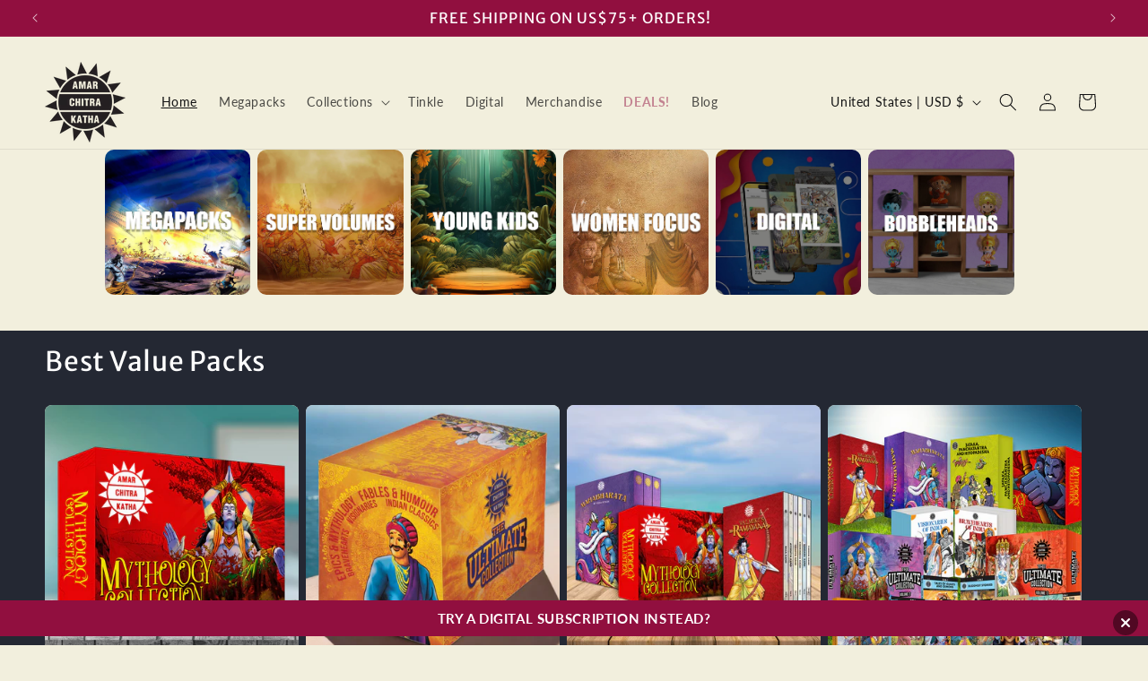

--- FILE ---
content_type: text/html; charset=UTF-8
request_url: https://www.amarchitrakatha.com/events/the-amar-chitra-katha-festival/
body_size: 28589
content:
<!DOCTYPE html>
<html class="no-js" lang="en-US">
<head>
<!-- Google Tag Manager -->
<script>(function(w,d,s,l,i){w[l]=w[l]||[];w[l].push({'gtm.start':
new Date().getTime(),event:'gtm.js'});var f=d.getElementsByTagName(s)[0],
j=d.createElement(s),dl=l!='dataLayer'?'&l='+l:'';j.async=true;j.src=
'https://www.googletagmanager.com/gtm.js?id='+i+dl;f.parentNode.insertBefore(j,f);
})(window,document,'script','dataLayer','GTM-T8NGMJJ');</script>
<!-- End Google Tag Manager -->

	
<!-- Added on 19-04-2022 by SunArc, as asked by Valancio
Global site tag (gtag.js) - Google Analytics -->
<script async src="https://www.googletagmanager.com/gtag/js?id=G-8QCNMS1ZRD"></script>
<script>
  window.dataLayer = window.dataLayer || [];
  function gtag(){dataLayer.push(arguments);}
  gtag('js', new Date());

  gtag('config', 'G-8QCNMS1ZRD');
</script>

<!-- bing analytic code -->
<script> (function(w,d,t,r,u) { var f,n,i; w[u]=w[u]||[],f=function() { var o={ti:"148020582"}; o.q=w[u],w[u]=new UET(o),w[u].push("pageLoad") }, n=d.createElement(t),n.src=r,n.async=1,n.onload=n.onreadystatechange=function() { var s=this.readyState; s&&s!=="loaded"&&s!=="complete"||(f(),n.onload=n.onreadystatechange=null) }, i=d.getElementsByTagName(t)[0],i.parentNode.insertBefore(n,i) }) (window,document,"script","//bat.bing.com/bat.js","uetq"); </script>
	
    <meta charset="UTF-8">
    <meta name="viewport" content="width=device-width, initial-scale=1.0">
	<meta name="google-site-verification" content="3CDldaK1QLUklX_fbrYgLuc0yXYocqsT1CK46ourx9M" />
    <link rel="profile" href="https://gmpg.org/xfn/11">
    <script>
(function(g,e,o,id,t,a,r,ge,tl,y,s){
g.getElementsByTagName(o)[0].insertAdjacentHTML('afterbegin','<style id="georedirect-NoM76ehyztUJWxMT0mYstyle">body{opacity:0.0 !important;}</style>');
s=function(){g.getElementById('georedirect-NoM76ehyztUJWxMT0mYstyle').innerHTML='body{opacity:1.0 !important;}';};
t=g.getElementsByTagName(o)[0];y=g.createElement(e);y.async=true;
y.src='https://g10102301085.co/gr?id=-NoM76ehyztUJWxMT0mY&refurl='+g.referrer+'&winurl='+encodeURIComponent(window.location);
t.parentNode.insertBefore(y,t);y.onerror=function(){s()};
georedirectLoaded="undefined" != typeof georedirectLoaded ? georedirectLoaded:{};
georedirectLoaded['-NoM76ehyztUJWxMT0mY'] = function(redirect){var to=0;if(redirect){to=5000};setTimeout(function(){s();},to)};
setTimeout(function(){s();}, 8000);
})(document,'script','head');
</script><meta name='robots' content='index, follow, max-image-preview:large, max-snippet:-1, max-video-preview:-1' />
	<style>img:is([sizes="auto" i], [sizes^="auto," i]) { contain-intrinsic-size: 3000px 1500px }</style>
	
<!-- Google Tag Manager for WordPress by gtm4wp.com -->
<script data-cfasync="false" data-pagespeed-no-defer>
	var gtm4wp_datalayer_name = "dataLayer";
	var dataLayer = dataLayer || [];
	const gtm4wp_use_sku_instead = false;
	const gtm4wp_currency = 'INR';
	const gtm4wp_product_per_impression = 10;
	const gtm4wp_clear_ecommerce = false;
</script>
<!-- End Google Tag Manager for WordPress by gtm4wp.com -->
	<!-- This site is optimized with the Yoast SEO plugin v24.0 - https://yoast.com/wordpress/plugins/seo/ -->
	<title>The Amar Chitra Katha Festival - Amar Chitra Katha</title>
	<link rel="canonical" href="https://www.amarchitrakatha.com/events/the-amar-chitra-katha-festival/" />
	<meta property="og:locale" content="en_US" />
	<meta property="og:type" content="article" />
	<meta property="og:title" content="The Amar Chitra Katha Festival - Amar Chitra Katha" />
	<meta property="og:description" content="The ACK Festival is usually a 3-day-long immersive experience for students. Held in various schools and organizations, the fest helps children learn about India through Amar Chitra Katha and various fun activities. These include storytelling workshops, quizzes, cosplay, art and writing competitions, book fairs, and a lot more." />
	<meta property="og:url" content="https://www.amarchitrakatha.com/events/the-amar-chitra-katha-festival/" />
	<meta property="og:site_name" content="Amar Chitra Katha" />
	<meta property="article:modified_time" content="2022-07-11T14:15:51+00:00" />
	<meta name="twitter:card" content="summary_large_image" />
	<script type="application/ld+json" class="yoast-schema-graph">{"@context":"https://schema.org","@graph":[{"@type":"WebPage","@id":"https://www.amarchitrakatha.com/events/the-amar-chitra-katha-festival/","url":"https://www.amarchitrakatha.com/events/the-amar-chitra-katha-festival/","name":"The Amar Chitra Katha Festival - Amar Chitra Katha","isPartOf":{"@id":"https://www.amarchitrakatha.com/#website"},"datePublished":"2022-06-28T05:11:28+00:00","dateModified":"2022-07-11T14:15:51+00:00","breadcrumb":{"@id":"https://www.amarchitrakatha.com/events/the-amar-chitra-katha-festival/#breadcrumb"},"inLanguage":"en-US","potentialAction":[{"@type":"ReadAction","target":["https://www.amarchitrakatha.com/events/the-amar-chitra-katha-festival/"]}]},{"@type":"BreadcrumbList","@id":"https://www.amarchitrakatha.com/events/the-amar-chitra-katha-festival/#breadcrumb","itemListElement":[{"@type":"ListItem","position":1,"name":"Home","item":"https://www.amarchitrakatha.com/"},{"@type":"ListItem","position":2,"name":"Event","item":"https://www.amarchitrakatha.com/events/"},{"@type":"ListItem","position":3,"name":"The Amar Chitra Katha Festival"}]},{"@type":"WebSite","@id":"https://www.amarchitrakatha.com/#website","url":"https://www.amarchitrakatha.com/","name":"Amar Chitra Katha","description":"","publisher":{"@id":"https://www.amarchitrakatha.com/#organization"},"potentialAction":[{"@type":"SearchAction","target":{"@type":"EntryPoint","urlTemplate":"https://www.amarchitrakatha.com/?s={search_term_string}"},"query-input":{"@type":"PropertyValueSpecification","valueRequired":true,"valueName":"search_term_string"}}],"inLanguage":"en-US"},{"@type":"Organization","@id":"https://www.amarchitrakatha.com/#organization","name":"Amar Chitra Katha","url":"https://www.amarchitrakatha.com/","logo":{"@type":"ImageObject","inLanguage":"en-US","@id":"https://www.amarchitrakatha.com/#/schema/logo/image/","url":"https://www.amarchitrakatha.com/wp-content/uploads/2020/03/brandlogo.png","contentUrl":"https://www.amarchitrakatha.com/wp-content/uploads/2020/03/brandlogo.png","width":180,"height":180,"caption":"Amar Chitra Katha"},"image":{"@id":"https://www.amarchitrakatha.com/#/schema/logo/image/"}}]}</script>
	<!-- / Yoast SEO plugin. -->


<link rel='dns-prefetch' href='//www.amarchitrakatha.com' />
<link rel='dns-prefetch' href='//sdk.cashfree.com' />
<link rel='dns-prefetch' href='//www.google.com' />
<link rel='dns-prefetch' href='//cdnjs.cloudflare.com' />
<link rel='dns-prefetch' href='//fonts.googleapis.com' />
<link rel='dns-prefetch' href='//cdn.linearicons.com' />
<link rel="alternate" type="application/rss+xml" title="Amar Chitra Katha &raquo; Feed" href="https://www.amarchitrakatha.com/feed/" />
<link rel="alternate" type="application/rss+xml" title="Amar Chitra Katha &raquo; Comments Feed" href="https://www.amarchitrakatha.com/comments/feed/" />
<link rel="alternate" type="application/rss+xml" title="Amar Chitra Katha &raquo; The Amar Chitra Katha Festival Comments Feed" href="https://www.amarchitrakatha.com/events/the-amar-chitra-katha-festival/feed/" />
<script>
window._wpemojiSettings = {"baseUrl":"https:\/\/s.w.org\/images\/core\/emoji\/15.0.3\/72x72\/","ext":".png","svgUrl":"https:\/\/s.w.org\/images\/core\/emoji\/15.0.3\/svg\/","svgExt":".svg","source":{"concatemoji":"https:\/\/www.amarchitrakatha.com\/wp-includes\/js\/wp-emoji-release.min.js?ver=7ca9e2eff9426ca20cd60b5f2f203f4d"}};
/*! This file is auto-generated */
!function(i,n){var o,s,e;function c(e){try{var t={supportTests:e,timestamp:(new Date).valueOf()};sessionStorage.setItem(o,JSON.stringify(t))}catch(e){}}function p(e,t,n){e.clearRect(0,0,e.canvas.width,e.canvas.height),e.fillText(t,0,0);var t=new Uint32Array(e.getImageData(0,0,e.canvas.width,e.canvas.height).data),r=(e.clearRect(0,0,e.canvas.width,e.canvas.height),e.fillText(n,0,0),new Uint32Array(e.getImageData(0,0,e.canvas.width,e.canvas.height).data));return t.every(function(e,t){return e===r[t]})}function u(e,t,n){switch(t){case"flag":return n(e,"\ud83c\udff3\ufe0f\u200d\u26a7\ufe0f","\ud83c\udff3\ufe0f\u200b\u26a7\ufe0f")?!1:!n(e,"\ud83c\uddfa\ud83c\uddf3","\ud83c\uddfa\u200b\ud83c\uddf3")&&!n(e,"\ud83c\udff4\udb40\udc67\udb40\udc62\udb40\udc65\udb40\udc6e\udb40\udc67\udb40\udc7f","\ud83c\udff4\u200b\udb40\udc67\u200b\udb40\udc62\u200b\udb40\udc65\u200b\udb40\udc6e\u200b\udb40\udc67\u200b\udb40\udc7f");case"emoji":return!n(e,"\ud83d\udc26\u200d\u2b1b","\ud83d\udc26\u200b\u2b1b")}return!1}function f(e,t,n){var r="undefined"!=typeof WorkerGlobalScope&&self instanceof WorkerGlobalScope?new OffscreenCanvas(300,150):i.createElement("canvas"),a=r.getContext("2d",{willReadFrequently:!0}),o=(a.textBaseline="top",a.font="600 32px Arial",{});return e.forEach(function(e){o[e]=t(a,e,n)}),o}function t(e){var t=i.createElement("script");t.src=e,t.defer=!0,i.head.appendChild(t)}"undefined"!=typeof Promise&&(o="wpEmojiSettingsSupports",s=["flag","emoji"],n.supports={everything:!0,everythingExceptFlag:!0},e=new Promise(function(e){i.addEventListener("DOMContentLoaded",e,{once:!0})}),new Promise(function(t){var n=function(){try{var e=JSON.parse(sessionStorage.getItem(o));if("object"==typeof e&&"number"==typeof e.timestamp&&(new Date).valueOf()<e.timestamp+604800&&"object"==typeof e.supportTests)return e.supportTests}catch(e){}return null}();if(!n){if("undefined"!=typeof Worker&&"undefined"!=typeof OffscreenCanvas&&"undefined"!=typeof URL&&URL.createObjectURL&&"undefined"!=typeof Blob)try{var e="postMessage("+f.toString()+"("+[JSON.stringify(s),u.toString(),p.toString()].join(",")+"));",r=new Blob([e],{type:"text/javascript"}),a=new Worker(URL.createObjectURL(r),{name:"wpTestEmojiSupports"});return void(a.onmessage=function(e){c(n=e.data),a.terminate(),t(n)})}catch(e){}c(n=f(s,u,p))}t(n)}).then(function(e){for(var t in e)n.supports[t]=e[t],n.supports.everything=n.supports.everything&&n.supports[t],"flag"!==t&&(n.supports.everythingExceptFlag=n.supports.everythingExceptFlag&&n.supports[t]);n.supports.everythingExceptFlag=n.supports.everythingExceptFlag&&!n.supports.flag,n.DOMReady=!1,n.readyCallback=function(){n.DOMReady=!0}}).then(function(){return e}).then(function(){var e;n.supports.everything||(n.readyCallback(),(e=n.source||{}).concatemoji?t(e.concatemoji):e.wpemoji&&e.twemoji&&(t(e.twemoji),t(e.wpemoji)))}))}((window,document),window._wpemojiSettings);
</script>
<!-- amarchitrakatha.com is managing ads with Advanced Ads 1.56.1 --><script data-wpfc-render="false" id="amarc-ready">
			window.advanced_ads_ready=function(e,a){a=a||"complete";var d=function(e){return"interactive"===a?"loading"!==e:"complete"===e};d(document.readyState)?e():document.addEventListener("readystatechange",(function(a){d(a.target.readyState)&&e()}),{once:"interactive"===a})},window.advanced_ads_ready_queue=window.advanced_ads_ready_queue||[];		</script>
		<link rel='stylesheet' id='wc-price-based-country-frontend-css' href='https://www.amarchitrakatha.com/wp-content/plugins/woocommerce-product-price-based-on-countries/assets/css/frontend.min.css?ver=3.4.11' media='all' />
<style id='wp-emoji-styles-inline-css'>

	img.wp-smiley, img.emoji {
		display: inline !important;
		border: none !important;
		box-shadow: none !important;
		height: 1em !important;
		width: 1em !important;
		margin: 0 0.07em !important;
		vertical-align: -0.1em !important;
		background: none !important;
		padding: 0 !important;
	}
</style>
<link rel='stylesheet' id='wp-block-library-css' href='https://www.amarchitrakatha.com/wp-includes/css/dist/block-library/style.min.css?ver=7ca9e2eff9426ca20cd60b5f2f203f4d' media='all' />
<style id='classic-theme-styles-inline-css'>
/*! This file is auto-generated */
.wp-block-button__link{color:#fff;background-color:#32373c;border-radius:9999px;box-shadow:none;text-decoration:none;padding:calc(.667em + 2px) calc(1.333em + 2px);font-size:1.125em}.wp-block-file__button{background:#32373c;color:#fff;text-decoration:none}
</style>
<style id='global-styles-inline-css'>
:root{--wp--preset--aspect-ratio--square: 1;--wp--preset--aspect-ratio--4-3: 4/3;--wp--preset--aspect-ratio--3-4: 3/4;--wp--preset--aspect-ratio--3-2: 3/2;--wp--preset--aspect-ratio--2-3: 2/3;--wp--preset--aspect-ratio--16-9: 16/9;--wp--preset--aspect-ratio--9-16: 9/16;--wp--preset--color--black: #000000;--wp--preset--color--cyan-bluish-gray: #abb8c3;--wp--preset--color--white: #ffffff;--wp--preset--color--pale-pink: #f78da7;--wp--preset--color--vivid-red: #cf2e2e;--wp--preset--color--luminous-vivid-orange: #ff6900;--wp--preset--color--luminous-vivid-amber: #fcb900;--wp--preset--color--light-green-cyan: #7bdcb5;--wp--preset--color--vivid-green-cyan: #00d084;--wp--preset--color--pale-cyan-blue: #8ed1fc;--wp--preset--color--vivid-cyan-blue: #0693e3;--wp--preset--color--vivid-purple: #9b51e0;--wp--preset--color--accent: #e22658;--wp--preset--color--primary: #000000;--wp--preset--color--secondary: #6d6d6d;--wp--preset--color--subtle-background: #dbdbdb;--wp--preset--color--background: #ffffff;--wp--preset--gradient--vivid-cyan-blue-to-vivid-purple: linear-gradient(135deg,rgba(6,147,227,1) 0%,rgb(155,81,224) 100%);--wp--preset--gradient--light-green-cyan-to-vivid-green-cyan: linear-gradient(135deg,rgb(122,220,180) 0%,rgb(0,208,130) 100%);--wp--preset--gradient--luminous-vivid-amber-to-luminous-vivid-orange: linear-gradient(135deg,rgba(252,185,0,1) 0%,rgba(255,105,0,1) 100%);--wp--preset--gradient--luminous-vivid-orange-to-vivid-red: linear-gradient(135deg,rgba(255,105,0,1) 0%,rgb(207,46,46) 100%);--wp--preset--gradient--very-light-gray-to-cyan-bluish-gray: linear-gradient(135deg,rgb(238,238,238) 0%,rgb(169,184,195) 100%);--wp--preset--gradient--cool-to-warm-spectrum: linear-gradient(135deg,rgb(74,234,220) 0%,rgb(151,120,209) 20%,rgb(207,42,186) 40%,rgb(238,44,130) 60%,rgb(251,105,98) 80%,rgb(254,248,76) 100%);--wp--preset--gradient--blush-light-purple: linear-gradient(135deg,rgb(255,206,236) 0%,rgb(152,150,240) 100%);--wp--preset--gradient--blush-bordeaux: linear-gradient(135deg,rgb(254,205,165) 0%,rgb(254,45,45) 50%,rgb(107,0,62) 100%);--wp--preset--gradient--luminous-dusk: linear-gradient(135deg,rgb(255,203,112) 0%,rgb(199,81,192) 50%,rgb(65,88,208) 100%);--wp--preset--gradient--pale-ocean: linear-gradient(135deg,rgb(255,245,203) 0%,rgb(182,227,212) 50%,rgb(51,167,181) 100%);--wp--preset--gradient--electric-grass: linear-gradient(135deg,rgb(202,248,128) 0%,rgb(113,206,126) 100%);--wp--preset--gradient--midnight: linear-gradient(135deg,rgb(2,3,129) 0%,rgb(40,116,252) 100%);--wp--preset--font-size--small: 18px;--wp--preset--font-size--medium: 20px;--wp--preset--font-size--large: 26.25px;--wp--preset--font-size--x-large: 42px;--wp--preset--font-size--normal: 21px;--wp--preset--font-size--larger: 32px;--wp--preset--font-family--inter: "Inter", sans-serif;--wp--preset--font-family--cardo: Cardo;--wp--preset--spacing--20: 0.44rem;--wp--preset--spacing--30: 0.67rem;--wp--preset--spacing--40: 1rem;--wp--preset--spacing--50: 1.5rem;--wp--preset--spacing--60: 2.25rem;--wp--preset--spacing--70: 3.38rem;--wp--preset--spacing--80: 5.06rem;--wp--preset--shadow--natural: 6px 6px 9px rgba(0, 0, 0, 0.2);--wp--preset--shadow--deep: 12px 12px 50px rgba(0, 0, 0, 0.4);--wp--preset--shadow--sharp: 6px 6px 0px rgba(0, 0, 0, 0.2);--wp--preset--shadow--outlined: 6px 6px 0px -3px rgba(255, 255, 255, 1), 6px 6px rgba(0, 0, 0, 1);--wp--preset--shadow--crisp: 6px 6px 0px rgba(0, 0, 0, 1);}:where(.is-layout-flex){gap: 0.5em;}:where(.is-layout-grid){gap: 0.5em;}body .is-layout-flex{display: flex;}.is-layout-flex{flex-wrap: wrap;align-items: center;}.is-layout-flex > :is(*, div){margin: 0;}body .is-layout-grid{display: grid;}.is-layout-grid > :is(*, div){margin: 0;}:where(.wp-block-columns.is-layout-flex){gap: 2em;}:where(.wp-block-columns.is-layout-grid){gap: 2em;}:where(.wp-block-post-template.is-layout-flex){gap: 1.25em;}:where(.wp-block-post-template.is-layout-grid){gap: 1.25em;}.has-black-color{color: var(--wp--preset--color--black) !important;}.has-cyan-bluish-gray-color{color: var(--wp--preset--color--cyan-bluish-gray) !important;}.has-white-color{color: var(--wp--preset--color--white) !important;}.has-pale-pink-color{color: var(--wp--preset--color--pale-pink) !important;}.has-vivid-red-color{color: var(--wp--preset--color--vivid-red) !important;}.has-luminous-vivid-orange-color{color: var(--wp--preset--color--luminous-vivid-orange) !important;}.has-luminous-vivid-amber-color{color: var(--wp--preset--color--luminous-vivid-amber) !important;}.has-light-green-cyan-color{color: var(--wp--preset--color--light-green-cyan) !important;}.has-vivid-green-cyan-color{color: var(--wp--preset--color--vivid-green-cyan) !important;}.has-pale-cyan-blue-color{color: var(--wp--preset--color--pale-cyan-blue) !important;}.has-vivid-cyan-blue-color{color: var(--wp--preset--color--vivid-cyan-blue) !important;}.has-vivid-purple-color{color: var(--wp--preset--color--vivid-purple) !important;}.has-black-background-color{background-color: var(--wp--preset--color--black) !important;}.has-cyan-bluish-gray-background-color{background-color: var(--wp--preset--color--cyan-bluish-gray) !important;}.has-white-background-color{background-color: var(--wp--preset--color--white) !important;}.has-pale-pink-background-color{background-color: var(--wp--preset--color--pale-pink) !important;}.has-vivid-red-background-color{background-color: var(--wp--preset--color--vivid-red) !important;}.has-luminous-vivid-orange-background-color{background-color: var(--wp--preset--color--luminous-vivid-orange) !important;}.has-luminous-vivid-amber-background-color{background-color: var(--wp--preset--color--luminous-vivid-amber) !important;}.has-light-green-cyan-background-color{background-color: var(--wp--preset--color--light-green-cyan) !important;}.has-vivid-green-cyan-background-color{background-color: var(--wp--preset--color--vivid-green-cyan) !important;}.has-pale-cyan-blue-background-color{background-color: var(--wp--preset--color--pale-cyan-blue) !important;}.has-vivid-cyan-blue-background-color{background-color: var(--wp--preset--color--vivid-cyan-blue) !important;}.has-vivid-purple-background-color{background-color: var(--wp--preset--color--vivid-purple) !important;}.has-black-border-color{border-color: var(--wp--preset--color--black) !important;}.has-cyan-bluish-gray-border-color{border-color: var(--wp--preset--color--cyan-bluish-gray) !important;}.has-white-border-color{border-color: var(--wp--preset--color--white) !important;}.has-pale-pink-border-color{border-color: var(--wp--preset--color--pale-pink) !important;}.has-vivid-red-border-color{border-color: var(--wp--preset--color--vivid-red) !important;}.has-luminous-vivid-orange-border-color{border-color: var(--wp--preset--color--luminous-vivid-orange) !important;}.has-luminous-vivid-amber-border-color{border-color: var(--wp--preset--color--luminous-vivid-amber) !important;}.has-light-green-cyan-border-color{border-color: var(--wp--preset--color--light-green-cyan) !important;}.has-vivid-green-cyan-border-color{border-color: var(--wp--preset--color--vivid-green-cyan) !important;}.has-pale-cyan-blue-border-color{border-color: var(--wp--preset--color--pale-cyan-blue) !important;}.has-vivid-cyan-blue-border-color{border-color: var(--wp--preset--color--vivid-cyan-blue) !important;}.has-vivid-purple-border-color{border-color: var(--wp--preset--color--vivid-purple) !important;}.has-vivid-cyan-blue-to-vivid-purple-gradient-background{background: var(--wp--preset--gradient--vivid-cyan-blue-to-vivid-purple) !important;}.has-light-green-cyan-to-vivid-green-cyan-gradient-background{background: var(--wp--preset--gradient--light-green-cyan-to-vivid-green-cyan) !important;}.has-luminous-vivid-amber-to-luminous-vivid-orange-gradient-background{background: var(--wp--preset--gradient--luminous-vivid-amber-to-luminous-vivid-orange) !important;}.has-luminous-vivid-orange-to-vivid-red-gradient-background{background: var(--wp--preset--gradient--luminous-vivid-orange-to-vivid-red) !important;}.has-very-light-gray-to-cyan-bluish-gray-gradient-background{background: var(--wp--preset--gradient--very-light-gray-to-cyan-bluish-gray) !important;}.has-cool-to-warm-spectrum-gradient-background{background: var(--wp--preset--gradient--cool-to-warm-spectrum) !important;}.has-blush-light-purple-gradient-background{background: var(--wp--preset--gradient--blush-light-purple) !important;}.has-blush-bordeaux-gradient-background{background: var(--wp--preset--gradient--blush-bordeaux) !important;}.has-luminous-dusk-gradient-background{background: var(--wp--preset--gradient--luminous-dusk) !important;}.has-pale-ocean-gradient-background{background: var(--wp--preset--gradient--pale-ocean) !important;}.has-electric-grass-gradient-background{background: var(--wp--preset--gradient--electric-grass) !important;}.has-midnight-gradient-background{background: var(--wp--preset--gradient--midnight) !important;}.has-small-font-size{font-size: var(--wp--preset--font-size--small) !important;}.has-medium-font-size{font-size: var(--wp--preset--font-size--medium) !important;}.has-large-font-size{font-size: var(--wp--preset--font-size--large) !important;}.has-x-large-font-size{font-size: var(--wp--preset--font-size--x-large) !important;}
:where(.wp-block-post-template.is-layout-flex){gap: 1.25em;}:where(.wp-block-post-template.is-layout-grid){gap: 1.25em;}
:where(.wp-block-columns.is-layout-flex){gap: 2em;}:where(.wp-block-columns.is-layout-grid){gap: 2em;}
:root :where(.wp-block-pullquote){font-size: 1.5em;line-height: 1.6;}
</style>
<link rel='stylesheet' id='contact-form-7-css' href='https://www.amarchitrakatha.com/wp-content/plugins/contact-form-7/includes/css/styles.css?ver=6.0.1' media='all' />
<link rel='stylesheet' id='qsm-custom-css' href='https://www.amarchitrakatha.com/wp-content/plugins/quiz-master-next/css/qsm-custom.css?ver=7ca9e2eff9426ca20cd60b5f2f203f4d' media='all' />
<link rel='stylesheet' id='woocommerce-layout-css' href='https://www.amarchitrakatha.com/wp-content/plugins/woocommerce/assets/css/woocommerce-layout.css?ver=9.4.3' media='all' />
<link rel='stylesheet' id='woocommerce-smallscreen-css' href='https://www.amarchitrakatha.com/wp-content/plugins/woocommerce/assets/css/woocommerce-smallscreen.css?ver=9.4.3' media='only screen and (max-width: 768px)' />
<link rel='stylesheet' id='woocommerce-general-css' href='//www.amarchitrakatha.com/wp-content/plugins/woocommerce/assets/css/twenty-twenty.css?ver=9.4.3' media='all' />
<style id='woocommerce-inline-inline-css'>
.woocommerce form .form-row .required { visibility: visible; }
</style>
<link rel='stylesheet' id='ngg_trigger_buttons-css' href='https://www.amarchitrakatha.com/wp-content/plugins/nextgen-gallery/static/GalleryDisplay/trigger_buttons.css?ver=3.59.6' media='all' />
<link rel='stylesheet' id='simplelightbox-0-css' href='https://www.amarchitrakatha.com/wp-content/plugins/nextgen-gallery/static/Lightbox/simplelightbox/simple-lightbox.css?ver=3.59.6' media='all' />
<link rel='stylesheet' id='fontawesome_v4_shim_style-css' href='https://www.amarchitrakatha.com/wp-content/plugins/nextgen-gallery/static/FontAwesome/css/v4-shims.min.css?ver=7ca9e2eff9426ca20cd60b5f2f203f4d' media='all' />
<link rel='stylesheet' id='fontawesome-css' href='https://www.amarchitrakatha.com/wp-content/plugins/nextgen-gallery/static/FontAwesome/css/all.min.css?ver=7ca9e2eff9426ca20cd60b5f2f203f4d' media='all' />
<link rel='stylesheet' id='nextgen_pagination_style-css' href='https://www.amarchitrakatha.com/wp-content/plugins/nextgen-gallery/static/GalleryDisplay/pagination_style.css?ver=3.59.6' media='all' />
<link rel='stylesheet' id='nextgen_basic_thumbnails_style-css' href='https://www.amarchitrakatha.com/wp-content/plugins/nextgen-gallery/static/Thumbnails/nextgen_basic_thumbnails.css?ver=3.59.6' media='all' />
<link rel='stylesheet' id='woocommerce-pre-orders-main-css-css' href='https://www.amarchitrakatha.com/wp-content/plugins/pre-orders-for-woocommerce/media/css/main.css?ver=2.0.2' media='all' />
<link rel='stylesheet' id='slick-css' href='https://www.amarchitrakatha.com/wp-content/plugins/woo-bought-together/assets/slick/slick.css?ver=7ca9e2eff9426ca20cd60b5f2f203f4d' media='all' />
<link rel='stylesheet' id='woobt-frontend-css' href='https://www.amarchitrakatha.com/wp-content/plugins/woo-bought-together/assets/css/frontend.css?ver=7.5.2' media='all' />
<link rel='stylesheet' id='parent-style-css' href='https://www.amarchitrakatha.com/wp-content/themes/twentytwenty/style.css?ver=7ca9e2eff9426ca20cd60b5f2f203f4d' media='all' />
<link rel='stylesheet' id='googleFonts-QuickSand-css' href='https://fonts.googleapis.com/css?family=Quicksand%3A400%2C500%2C600%2C700&#038;display=swap&#038;ver=7ca9e2eff9426ca20cd60b5f2f203f4d' media='all' />
<link rel='stylesheet' id='googleFonts-Nunito-css' href='https://fonts.googleapis.com/css?family=Nunito&#038;display=swap&#038;ver=7ca9e2eff9426ca20cd60b5f2f203f4d' media='all' />
<link rel='stylesheet' id='googleFonts-Niconne-css' href='https://fonts.googleapis.com/css?family=Niconne&#038;display=swap&#038;ver=7ca9e2eff9426ca20cd60b5f2f203f4d' media='all' />
<link rel='stylesheet' id='googleFonts-Delius-css' href='https://fonts.googleapis.com/css?family=Delius%7CHandlee%7CMali&#038;display=swap&#038;ver=7ca9e2eff9426ca20cd60b5f2f203f4d' media='all' />
<link rel='stylesheet' id='linearFonts-css' href='https://cdn.linearicons.com/free/1.0.0/svgembedder.min.js?ver=7ca9e2eff9426ca20cd60b5f2f203f4d' media='all' />
<link rel='stylesheet' id='Icons-CSS-css' href='https://cdn.linearicons.com/free/1.0.0/icon-font.min.css?ver=7ca9e2eff9426ca20cd60b5f2f203f4d' media='all' />
<link rel='stylesheet' id='ack-gallery-css' href='https://www.amarchitrakatha.com/wp-content/themes/ack/css/ack-gallery.css?ver=7ca9e2eff9426ca20cd60b5f2f203f4d' media='all' />
<link rel='stylesheet' id='image-slider-circle-css' href='https://www.amarchitrakatha.com/wp-content/themes/ack/css/jCircle.css?ver=7ca9e2eff9426ca20cd60b5f2f203f4d' media='all' />
<link rel='stylesheet' id='Slick-CSS-css' href='https://cdnjs.cloudflare.com/ajax/libs/slick-carousel/1.9.0/slick.min.css?ver=7ca9e2eff9426ca20cd60b5f2f203f4d' media='all' />
<link rel='stylesheet' id='twentytwenty-style-css' href='https://www.amarchitrakatha.com/wp-content/themes/ack/style.css?ver=1.0.0' media='all' />
<style id='twentytwenty-style-inline-css'>
.color-accent,.color-accent-hover:hover,.color-accent-hover:focus,:root .has-accent-color,.has-drop-cap:not(:focus):first-letter,.wp-block-button.is-style-outline,a { color: #e22658; }blockquote,.border-color-accent,.border-color-accent-hover:hover,.border-color-accent-hover:focus { border-color: #e22658; }button,.button,.faux-button,.wp-block-button__link,.wp-block-file .wp-block-file__button,input[type="button"],input[type="reset"],input[type="submit"],.bg-accent,.bg-accent-hover:hover,.bg-accent-hover:focus,:root .has-accent-background-color,.comment-reply-link { background-color: #e22658; }.fill-children-accent,.fill-children-accent * { fill: #e22658; }:root .has-background-color,button,.button,.faux-button,.wp-block-button__link,.wp-block-file__button,input[type="button"],input[type="reset"],input[type="submit"],.wp-block-button,.comment-reply-link,.has-background.has-primary-background-color:not(.has-text-color),.has-background.has-primary-background-color *:not(.has-text-color),.has-background.has-accent-background-color:not(.has-text-color),.has-background.has-accent-background-color *:not(.has-text-color) { color: #ffffff; }:root .has-background-background-color { background-color: #ffffff; }body,.entry-title a,:root .has-primary-color { color: #000000; }:root .has-primary-background-color { background-color: #000000; }cite,figcaption,.wp-caption-text,.post-meta,.entry-content .wp-block-archives li,.entry-content .wp-block-categories li,.entry-content .wp-block-latest-posts li,.wp-block-latest-comments__comment-date,.wp-block-latest-posts__post-date,.wp-block-embed figcaption,.wp-block-image figcaption,.wp-block-pullquote cite,.comment-metadata,.comment-respond .comment-notes,.comment-respond .logged-in-as,.pagination .dots,.entry-content hr:not(.has-background),hr.styled-separator,:root .has-secondary-color { color: #6d6d6d; }:root .has-secondary-background-color { background-color: #6d6d6d; }pre,fieldset,input,textarea,table,table *,hr { border-color: #dbdbdb; }caption,code,code,kbd,samp,.wp-block-table.is-style-stripes tbody tr:nth-child(odd),:root .has-subtle-background-background-color { background-color: #dbdbdb; }.wp-block-table.is-style-stripes { border-bottom-color: #dbdbdb; }.wp-block-latest-posts.is-grid li { border-top-color: #dbdbdb; }:root .has-subtle-background-color { color: #dbdbdb; }body:not(.overlay-header) .primary-menu > li > a,body:not(.overlay-header) .primary-menu > li > .icon,.modal-menu a,.footer-menu a, .footer-widgets a:where(:not(.wp-block-button__link)),#site-footer .wp-block-button.is-style-outline,.wp-block-pullquote:before,.singular:not(.overlay-header) .entry-header a,.archive-header a,.header-footer-group .color-accent,.header-footer-group .color-accent-hover:hover { color: #e22658; }.social-icons a,#site-footer button:not(.toggle),#site-footer .button,#site-footer .faux-button,#site-footer .wp-block-button__link,#site-footer .wp-block-file__button,#site-footer input[type="button"],#site-footer input[type="reset"],#site-footer input[type="submit"] { background-color: #e22658; }.social-icons a,body:not(.overlay-header) .primary-menu ul,.header-footer-group button,.header-footer-group .button,.header-footer-group .faux-button,.header-footer-group .wp-block-button:not(.is-style-outline) .wp-block-button__link,.header-footer-group .wp-block-file__button,.header-footer-group input[type="button"],.header-footer-group input[type="reset"],.header-footer-group input[type="submit"] { color: #ffffff; }#site-header,.footer-nav-widgets-wrapper,#site-footer,.menu-modal,.menu-modal-inner,.search-modal-inner,.archive-header,.singular .entry-header,.singular .featured-media:before,.wp-block-pullquote:before { background-color: #ffffff; }.header-footer-group,body:not(.overlay-header) #site-header .toggle,.menu-modal .toggle { color: #000000; }body:not(.overlay-header) .primary-menu ul { background-color: #000000; }body:not(.overlay-header) .primary-menu > li > ul:after { border-bottom-color: #000000; }body:not(.overlay-header) .primary-menu ul ul:after { border-left-color: #000000; }.site-description,body:not(.overlay-header) .toggle-inner .toggle-text,.widget .post-date,.widget .rss-date,.widget_archive li,.widget_categories li,.widget cite,.widget_pages li,.widget_meta li,.widget_nav_menu li,.powered-by-wordpress,.footer-credits .privacy-policy,.to-the-top,.singular .entry-header .post-meta,.singular:not(.overlay-header) .entry-header .post-meta a { color: #6d6d6d; }.header-footer-group pre,.header-footer-group fieldset,.header-footer-group input,.header-footer-group textarea,.header-footer-group table,.header-footer-group table *,.footer-nav-widgets-wrapper,#site-footer,.menu-modal nav *,.footer-widgets-outer-wrapper,.footer-top { border-color: #dbdbdb; }.header-footer-group table caption,body:not(.overlay-header) .header-inner .toggle-wrapper::before { background-color: #dbdbdb; }
</style>
<link rel='stylesheet' id='twentytwenty-fonts-css' href='https://www.amarchitrakatha.com/wp-content/themes/twentytwenty/assets/css/font-inter.css?ver=1.0.0' media='all' />
<link rel='stylesheet' id='twentytwenty-print-style-css' href='https://www.amarchitrakatha.com/wp-content/themes/twentytwenty/print.css?ver=1.0.0' media='print' />
<link rel='stylesheet' id='dflip-icons-style-css' href='https://www.amarchitrakatha.com/wp-content/plugins/dflip/assets/css/themify-icons.min.css?ver=1.5.6' media='all' />
<link rel='stylesheet' id='dflip-style-css' href='https://www.amarchitrakatha.com/wp-content/plugins/dflip/assets/css/dflip.min.css?ver=1.5.6' media='all' />
<script data-cfasync="false" src="https://www.amarchitrakatha.com/wp-includes/js/jquery/jquery.min.js?ver=3.7.1" id="jquery-core-js"></script>
<script src="https://www.amarchitrakatha.com/wp-includes/js/jquery/jquery-migrate.min.js?ver=3.4.1" id="jquery-migrate-js"></script>
<script id="jquery-js-after">
if (typeof (window.wpfReadyList) == "undefined") {
			var v = jQuery.fn.jquery;
			if (v && parseInt(v) >= 3 && window.self === window.top) {
				var readyList=[];
				window.originalReadyMethod = jQuery.fn.ready;
				jQuery.fn.ready = function(){
					if(arguments.length && arguments.length > 0 && typeof arguments[0] === "function") {
						readyList.push({"c": this, "a": arguments});
					}
					return window.originalReadyMethod.apply( this, arguments );
				};
				window.wpfReadyList = readyList;
			}}
</script>
<script src="https://www.amarchitrakatha.com/wp-content/plugins/miniorange-login-openid/includes/js/mo_openid_jquery.cookie.min.js?ver=7ca9e2eff9426ca20cd60b5f2f203f4d" id="js-cookie-script-js"></script>
<script src="https://www.amarchitrakatha.com/wp-content/plugins/miniorange-login-openid/includes/js/mo-openid-social_login.js?ver=7ca9e2eff9426ca20cd60b5f2f203f4d" id="mo-social-login-script-js"></script>
<script src="https://www.amarchitrakatha.com/wp-content/plugins/quiz-master-next/js/qsm-custom.js?ver=7.3.0" id="qsm-custom-js-js"></script>
<script src="https://www.amarchitrakatha.com/wp-content/plugins/woocommerce/assets/js/jquery-blockui/jquery.blockUI.min.js?ver=2.7.0-wc.9.4.3" id="jquery-blockui-js" defer data-wp-strategy="defer"></script>
<script src="https://www.amarchitrakatha.com/wp-content/plugins/woocommerce/assets/js/js-cookie/js.cookie.min.js?ver=2.1.4-wc.9.4.3" id="js-cookie-js" defer data-wp-strategy="defer"></script>
<script id="woocommerce-js-extra">
var woocommerce_params = {"ajax_url":"\/wp-admin\/admin-ajax.php","wc_ajax_url":"\/?wc-ajax=%%endpoint%%"};
</script>
<script src="https://www.amarchitrakatha.com/wp-content/plugins/woocommerce/assets/js/frontend/woocommerce.min.js?ver=9.4.3" id="woocommerce-js" defer data-wp-strategy="defer"></script>
<script id="photocrati_ajax-js-extra">
var photocrati_ajax = {"url":"https:\/\/www.amarchitrakatha.com\/index.php?photocrati_ajax=1","rest_url":"https:\/\/www.amarchitrakatha.com\/wp-json\/","wp_home_url":"https:\/\/www.amarchitrakatha.com","wp_site_url":"https:\/\/www.amarchitrakatha.com","wp_root_url":"https:\/\/www.amarchitrakatha.com","wp_plugins_url":"https:\/\/www.amarchitrakatha.com\/wp-content\/plugins","wp_content_url":"https:\/\/www.amarchitrakatha.com\/wp-content","wp_includes_url":"https:\/\/www.amarchitrakatha.com\/wp-includes\/","ngg_param_slug":"nggallery","rest_nonce":"c751f26082"};
</script>
<script src="https://www.amarchitrakatha.com/wp-content/plugins/nextgen-gallery/static/Legacy/ajax.min.js?ver=3.59.6" id="photocrati_ajax-js"></script>
<script src="https://www.amarchitrakatha.com/wp-content/plugins/nextgen-gallery/static/FontAwesome/js/v4-shims.min.js?ver=5.3.1" id="fontawesome_v4_shim-js"></script>
<script defer crossorigin="anonymous" data-auto-replace-svg="false" data-keep-original-source="false" data-search-pseudo-elements src="https://www.amarchitrakatha.com/wp-content/plugins/nextgen-gallery/static/FontAwesome/js/all.min.js?ver=5.3.1" id="fontawesome-js"></script>
<script src="https://www.amarchitrakatha.com/wp-content/plugins/nextgen-gallery/static/Thumbnails/nextgen_basic_thumbnails.js?ver=3.59.6" id="nextgen_basic_thumbnails_script-js"></script>
<script src="https://www.amarchitrakatha.com/wp-content/plugins/nextgen-gallery/static/Thumbnails/ajax_pagination.js?ver=3.59.6" id="nextgen-basic-thumbnails-ajax-pagination-js"></script>
<script src="https://www.amarchitrakatha.com/wp-content/themes/ack/js/ack.js?ver=7ca9e2eff9426ca20cd60b5f2f203f4d" id="Custom-Js-js"></script>
<script src="https://cdnjs.cloudflare.com/ajax/libs/slick-carousel/1.9.0/slick.min.js?ver=7ca9e2eff9426ca20cd60b5f2f203f4d" id="Slick-js-js"></script>
<script src="https://cdnjs.cloudflare.com/ajax/libs/rellax/1.0.0/rellax.min.js?ver=7ca9e2eff9426ca20cd60b5f2f203f4d" id="rellax-js"></script>
<script src="https://www.amarchitrakatha.com/wp-content/themes/twentytwenty/assets/js/index.js?ver=1.0.0" id="twentytwenty-js-js" defer data-wp-strategy="defer"></script>
<link rel="https://api.w.org/" href="https://www.amarchitrakatha.com/wp-json/" /><link rel="alternate" title="JSON" type="application/json" href="https://www.amarchitrakatha.com/wp-json/wp/v2/events/21321" /><link rel="EditURI" type="application/rsd+xml" title="RSD" href="https://www.amarchitrakatha.com/xmlrpc.php?rsd" />

<link rel='shortlink' href='https://www.amarchitrakatha.com/?p=21321' />
<link rel="alternate" title="oEmbed (JSON)" type="application/json+oembed" href="https://www.amarchitrakatha.com/wp-json/oembed/1.0/embed?url=https%3A%2F%2Fwww.amarchitrakatha.com%2Fevents%2Fthe-amar-chitra-katha-festival%2F" />
<link rel="alternate" title="oEmbed (XML)" type="text/xml+oembed" href="https://www.amarchitrakatha.com/wp-json/oembed/1.0/embed?url=https%3A%2F%2Fwww.amarchitrakatha.com%2Fevents%2Fthe-amar-chitra-katha-festival%2F&#038;format=xml" />
	<script>
		document.addEventListener("DOMContentLoaded", function() {
			if ( document.querySelector(".site-title a") ) {
				const links = document.querySelectorAll(".site-title a");
				links.forEach(link => link.setAttribute("href", "https://shop.amarchitrakatha.com/"));
			}
			if ( document.querySelector("a.custom-logo-link") ) {
				const links = document.querySelectorAll("a.custom-logo-link");
				links.forEach(link => link.setAttribute("href", "https://shop.amarchitrakatha.com/"));
			}
		});
	</script>
			<script>
			document.addEventListener("DOMContentLoaded", function() {
				if ( document.querySelector(".site-title a") ) {
					const links = document.querySelectorAll(".site-title a");
					links.forEach( link => link.setAttribute("target", "_blank"));
				}
				if (document.querySelector("a.custom-logo-link")) {
					const links = document.querySelectorAll("a.custom-logo-link");
					links.forEach( link => link.setAttribute("target", "_blank"));
				}
			});
		</script>
		
<!-- Google Tag Manager for WordPress by gtm4wp.com -->
<!-- GTM Container placement set to off -->
<script data-cfasync="false" data-pagespeed-no-defer type="text/javascript">
	var dataLayer_content = {"pagePostType":"events","pagePostType2":"single-events","pagePostAuthor":"ACK","cartContent":{"totals":{"applied_coupons":[],"discount_total":0,"subtotal":0,"total":0},"items":[]}};
	dataLayer.push( dataLayer_content );
</script>
<script>
	console.warn && console.warn("[GTM4WP] Google Tag Manager container code placement set to OFF !!!");
	console.warn && console.warn("[GTM4WP] Data layer codes are active but GTM container must be loaded using custom coding !!!");
</script>
<!-- End Google Tag Manager for WordPress by gtm4wp.com -->    <script>
        var $ = jQuery.noConflict();
    </script>
    	<script>document.documentElement.className = document.documentElement.className.replace( 'no-js', 'js' );</script>
		<noscript><style>.woocommerce-product-gallery{ opacity: 1 !important; }</style></noscript>
	<script data-cfasync="false"> var dFlipLocation = "https://www.amarchitrakatha.com/wp-content/plugins/dflip/assets/"; var dFlipWPGlobal = {"text":{"toggleSound":"Turn on\/off Sound","toggleThumbnails":"Toggle Thumbnails","toggleOutline":"Toggle Outline\/Bookmark","previousPage":"Previous Page","nextPage":"Next Page","toggleFullscreen":"Toggle Fullscreen","zoomIn":"Zoom In","zoomOut":"Zoom Out","toggleHelp":"Toggle Help","singlePageMode":"Single Page Mode","doublePageMode":"Double Page Mode","downloadPDFFile":"Download PDF File","gotoFirstPage":"Goto First Page","gotoLastPage":"Goto Last Page","share":"Share"},"moreControls":"download,pageMode,startPage,endPage,sound","hideControls":"","scrollWheel":"true","backgroundColor":"#777","backgroundImage":"","height":"auto","paddingLeft":"20","paddingRight":"20","controlsPosition":"bottom","duration":"800","soundEnable":"true","enableDownload":"true","enableAnalytics":"false","webgl":"true","hard":"none","maxTextureSize":"1600","rangeChunkSize":"1048576","zoomRatio":"1.5","stiffness":"3","singlePageMode":"0","autoPlay":"false","autoPlayDuration":"5000","autoPlayStart":"false","linkTarget":"2"};</script><style id="custom-background-css">
body.custom-background { background-color: #ffffff; }
</style>
	<style type="text/css">.inv-recaptcha-holder {
    width: 40%;
    float: right;
}
@media only screen and (max-width: 767px) {


.inv-recaptcha-holder {
    width: 100%;
    float: left;
}
}</style><style class='wp-fonts-local'>
@font-face{font-family:Inter;font-style:normal;font-weight:300 900;font-display:fallback;src:url('https://www.amarchitrakatha.com/wp-content/plugins/woocommerce/assets/fonts/Inter-VariableFont_slnt,wght.woff2') format('woff2');font-stretch:normal;}
@font-face{font-family:Cardo;font-style:normal;font-weight:400;font-display:fallback;src:url('https://www.amarchitrakatha.com/wp-content/plugins/woocommerce/assets/fonts/cardo_normal_400.woff2') format('woff2');}
</style>
<link rel="icon" href="https://www.amarchitrakatha.com/wp-content/uploads/2020/03/brandlogo-100x100.png" sizes="32x32" />
<link rel="icon" href="https://www.amarchitrakatha.com/wp-content/uploads/2020/03/brandlogo.png" sizes="192x192" />
<link rel="apple-touch-icon" href="https://www.amarchitrakatha.com/wp-content/uploads/2020/03/brandlogo.png" />
<meta name="msapplication-TileImage" content="https://www.amarchitrakatha.com/wp-content/uploads/2020/03/brandlogo.png" />
	<link rel="preload" href="https://www.amarchitrakatha.com/wp-content/themes/ack/fonts/FontAwesome5Free-Solid.woff2" as="font" type="font/woff2" crossorigin="anonymous">

	<link rel="stylesheet" href='https://cdn.jsdelivr.net/jquery.slick/1.4.1/slick.css'>
	<link rel="stylesheet" href='https://cdn.jsdelivr.net/jquery.slick/1.4.1/slick-theme.css'>

<link rel="stylesheet" href="https://cdnjs.cloudflare.com/ajax/libs/font-awesome/4.0.0/css/font-awesome.min.css" />

<!-- Facebook Pixel Code -->
<script>
  !function(f,b,e,v,n,t,s)
  {if(f.fbq)return;n=f.fbq=function(){n.callMethod?
  n.callMethod.apply(n,arguments):n.queue.push(arguments)};
  if(!f._fbq)f._fbq=n;n.push=n;n.loaded=!0;n.version='2.0';
  n.queue=[];t=b.createElement(e);t.async=!0;
  t.src=v;s=b.getElementsByTagName(e)[0];
  s.parentNode.insertBefore(t,s)}(window, document,'script',
  'https://connect.facebook.net/en_US/fbevents.js');
  fbq('init', '6246464622090221');
  fbq('track', 'PageView');
</script>

<!-- Meta Pixel Code -->
<script>
!function(f,b,e,v,n,t,s)
{if(f.fbq)return;n=f.fbq=function(){n.callMethod?
n.callMethod.apply(n,arguments):n.queue.push(arguments)};
if(!f._fbq)f._fbq=n;n.push=n;n.loaded=!0;n.version='2.0';
n.queue=[];t=b.createElement(e);t.async=!0;
t.src=v;s=b.getElementsByTagName(e)[0];
s.parentNode.insertBefore(t,s)}(window, document,'script',
'https://connect.facebook.net/en_US/fbevents.js');
fbq('init', '390057583442511');
fbq('track', 'PageView');
</script>
<noscript><img height="1" width="1" style="display:none"
src="https://www.facebook.com/tr?id=390057583442511&ev=PageView&noscript=1"
/></noscript>
<!-- End Meta Pixel Code -->

<noscript><img height="1" width="1" style="display:none"
  src="https://www.facebook.com/tr?id=6246464622090221&ev=PageView&noscript=1"
/></noscript>
<!-- End Facebook Pixel Code -->
	<meta name="facebook-domain-verification" content="tfnvkyq07g7fq07p3shoaasenyaxgh" />

<!-- Google tag (gtag.js) -->
<script async src="https://www.googletagmanager.com/gtag/js?id=AW-478562308"></script>
<script>
  window.dataLayer = window.dataLayer || [];
  function gtag(){dataLayer.push(arguments);}
  gtag('js', new Date());

  gtag('config', 'AW-478562308');
</script>

<script async src="https://pagead2.googlesyndication.com/pagead/js/adsbygoogle.js?client=ca-pub-8953553749169312" crossorigin="anonymous"></script>
</head>
<body class="events-template-default single single-events postid-21321 single-format-standard custom-background wp-custom-logo wp-embed-responsive theme-twentytwenty woocommerce-no-js singular enable-search-modal missing-post-thumbnail has-single-pagination showing-comments show-avatars footer-top-hidden reduced-spacing aa-prefix-amarc-">
      
<!-- Google Tag Manager (noscript) -->
<noscript><iframe src="https://www.googletagmanager.com/ns.html?id=GTM-T8NGMJJ"
height="0" width="0" style="display:none;visibility:hidden"></iframe></noscript>
<!-- End Google Tag Manager (noscript) -->
<a class="skip-link screen-reader-text" href="#site-content">Skip to the content</a>

    <header id="site-header" class="header-footer-group otherpage_Design" role="banner">

        <div class="header-inner section-inner header-controller">

            <div class="header-titles-wrapper">

                
                <div class="header-titles">

                    <div class="site-logo faux-heading"><a href="https://www.amarchitrakatha.com/" class="custom-logo-link" rel="home"><img width="180" height="180" src="https://www.amarchitrakatha.com/wp-content/uploads/2020/03/brandlogo.png" class="custom-logo" alt="Amar Chitra Katha" decoding="async" srcset="https://www.amarchitrakatha.com/wp-content/uploads/2020/03/brandlogo.png 180w, https://www.amarchitrakatha.com/wp-content/uploads/2020/03/brandlogo-100x100.png 100w, https://www.amarchitrakatha.com/wp-content/uploads/2020/03/brandlogo-150x150.png 150w" sizes="(max-width: 180px) 100vw, 180px" /></a><span class="screen-reader-text">Amar Chitra Katha</span></div>
                </div>

            </div><!-- .header-titles-wrapper -->
            <div class="menu top-menu-header with-icons">

                <!-- From Here to Here -->
                <div id="menu-hamburger-main" class="sidenav menu-hamburger-main-menu closed">
                    <ul class="menus-for-burger"> <li id="menu-item-801" class="menu-item menu-item-type-custom menu-item-object-custom menu-item-has-children menu-item-801"><a href="#">Read</a><span class="icon"></span>
<ul class="sub-menu">
	<li id="menu-item-92961" class="menu-item menu-item-type-custom menu-item-object-custom menu-item-92961"><a href="https://www.amarchitrakatha.com/webcomics/"><i class="menu-icon hamburger fa fa-5190321"><img width="100px" height="100px" src=https://www.amarchitrakatha.com/wp-content/uploads/2025/03/5190321.png></i><div class='menu-icons-text'>Web Comics</div><div class='caratIcon MobileView Web Comics'><i class='fas fa-caret-right'></i></div></a></li>
	<li id="menu-item-1408" class="menu-item menu-item-type-post_type menu-item-object-page menu-item-has-children menu-item-1408"><a href="https://www.amarchitrakatha.com/mythology/"><i class="menu-icon hamburger fa fa-Mythology-Icon"><img width="100px" height="100px" src=https://www.amarchitrakatha.com/wp-content/uploads/2020/05/Mythology-Icon.png></i><div class='menu-icons-text'>Mythology</div><div class='caratIcon MobileView Mythology'><i class='fas fa-caret-right'></i></div></a><span class="icon"></span>
	<ul class="sub-menu">
		<li id="menu-item-1409" class="menu-item menu-item-type-taxonomy menu-item-object-mythology_category menu-item-has-children menu-item-1409"><a href="https://www.amarchitrakatha.com/mythology-category/stories-from-the-puranas/">Stories from the Puranas</a><span class="icon"></span>
		<ul class="sub-menu">
			<li id="menu-item-1415" class="menu-item menu-item-type-taxonomy menu-item-object-mythology_category menu-item-1415"><a href="https://www.amarchitrakatha.com/mythology-category/did-you-know-stories-from-the-puranas/">#DidYouKnow?</a></li>
			<li id="menu-item-1416" class="no_article menu-item menu-item-type-taxonomy menu-item-object-mythology_category menu-item-1416"><a href="https://www.amarchitrakatha.com/mythology-category/family-trees-stories-from-the-puranas/">Family Trees</a></li>
			<li id="menu-item-1417" class="menu-item menu-item-type-taxonomy menu-item-object-mythology_category menu-item-1417"><a href="https://www.amarchitrakatha.com/mythology-category/legend-says-stories-from-the-puranas/">Legend Says</a></li>
			<li id="menu-item-1418" class="no_article menu-item menu-item-type-taxonomy menu-item-object-mythology_category menu-item-1418"><a href="https://www.amarchitrakatha.com/mythology-category/naradas-sayings/">Narada&#8217;s Sayings</a></li>
			<li id="menu-item-1419" class="menu-item menu-item-type-taxonomy menu-item-object-mythology_category menu-item-1419"><a href="https://www.amarchitrakatha.com/mythology-category/one-word-many-meanings-stories-from-the-puranas/">One Word Many Meanings</a></li>
			<li id="menu-item-1420" class="menu-item menu-item-type-taxonomy menu-item-object-mythology_category menu-item-1420"><a href="https://www.amarchitrakatha.com/mythology-category/weapons-check-stories-from-the-puranas/">Weapons Check</a></li>
		</ul>
</li>
		<li id="menu-item-1413" class="menu-item menu-item-type-taxonomy menu-item-object-mythology_category menu-item-has-children menu-item-1413"><a href="https://www.amarchitrakatha.com/mythology-category/the-mahabharat/">The Mahabharat</a><span class="icon"></span>
		<ul class="sub-menu">
			<li id="menu-item-1421" class="menu-item menu-item-type-taxonomy menu-item-object-mythology_category menu-item-1421"><a href="https://www.amarchitrakatha.com/mythology-category/did-you-know-the-mahabharat/">#DidYouKnow?</a></li>
			<li id="menu-item-1422" class="menu-item menu-item-type-taxonomy menu-item-object-mythology_category menu-item-1422"><a href="https://www.amarchitrakatha.com/mythology-category/family-trees-the-mahabharat/">Family Trees</a></li>
			<li id="menu-item-1423" class="menu-item menu-item-type-taxonomy menu-item-object-mythology_category menu-item-1423"><a href="https://www.amarchitrakatha.com/mythology-category/krishna-speaks/">Krishna Speaks</a></li>
			<li id="menu-item-1424" class="menu-item menu-item-type-taxonomy menu-item-object-mythology_category menu-item-1424"><a href="https://www.amarchitrakatha.com/mythology-category/legend-says-the-mahabharat/">Legend Says</a></li>
			<li id="menu-item-1425" class="menu-item menu-item-type-taxonomy menu-item-object-mythology_category menu-item-1425"><a href="https://www.amarchitrakatha.com/mythology-category/listicles-the-mahabharat/">Listicles</a></li>
			<li id="menu-item-1426" class="no_article menu-item menu-item-type-taxonomy menu-item-object-mythology_category menu-item-1426"><a href="https://www.amarchitrakatha.com/mythology-category/one-word-many-meanings-the-mahabharat/">One Word Many Meanings</a></li>
			<li id="menu-item-1427" class="menu-item menu-item-type-taxonomy menu-item-object-mythology_category menu-item-1427"><a href="https://www.amarchitrakatha.com/mythology-category/weapons-check-the-mahabharat/">Weapons Check</a></li>
		</ul>
</li>
		<li id="menu-item-1414" class="menu-item menu-item-type-taxonomy menu-item-object-mythology_category menu-item-has-children menu-item-1414"><a href="https://www.amarchitrakatha.com/mythology-category/ramayana/">The Ramayana</a><span class="icon"></span>
		<ul class="sub-menu">
			<li id="menu-item-1428" class="menu-item menu-item-type-taxonomy menu-item-object-mythology_category menu-item-1428"><a href="https://www.amarchitrakatha.com/mythology-category/did-you-know/">#DidYouKnow?</a></li>
			<li id="menu-item-1429" class="menu-item menu-item-type-taxonomy menu-item-object-mythology_category menu-item-1429"><a href="https://www.amarchitrakatha.com/mythology-category/family-trees/">Family Trees</a></li>
			<li id="menu-item-1430" class="menu-item menu-item-type-taxonomy menu-item-object-mythology_category menu-item-1430"><a href="https://www.amarchitrakatha.com/mythology-category/legend-says/">Legend Says</a></li>
			<li id="menu-item-1431" class="no_article menu-item menu-item-type-taxonomy menu-item-object-mythology_category menu-item-1431"><a href="https://www.amarchitrakatha.com/mythology-category/listicles/">Listicles</a></li>
			<li id="menu-item-1432" class="no_article menu-item menu-item-type-taxonomy menu-item-object-mythology_category menu-item-1432"><a href="https://www.amarchitrakatha.com/mythology-category/one-word-many-meanings/">One Word Many Meanings</a></li>
			<li id="menu-item-1433" class="menu-item menu-item-type-taxonomy menu-item-object-mythology_category menu-item-1433"><a href="https://www.amarchitrakatha.com/mythology-category/pearls-from-the-ramayana/">Pearls from the Ramayana</a></li>
			<li id="menu-item-1434" class="menu-item menu-item-type-taxonomy menu-item-object-mythology_category menu-item-1434"><a href="https://www.amarchitrakatha.com/mythology-category/weapons-check/">Weapons Check</a></li>
		</ul>
</li>
	</ul>
</li>
	<li id="menu-item-1411" class="menu-item menu-item-type-post_type menu-item-object-page menu-item-has-children menu-item-1411"><a href="https://www.amarchitrakatha.com/history/"><i class="menu-icon hamburger fa fa-History-Icon"><img width="100px" height="100px" src=https://www.amarchitrakatha.com/wp-content/uploads/2020/05/History-Icon.png></i><div class='menu-icons-text'>History</div><div class='caratIcon MobileView History'><i class='fas fa-caret-right'></i></div></a><span class="icon"></span>
	<ul class="sub-menu">
		<li id="menu-item-1435" class="menu-item menu-item-type-taxonomy menu-item-object-history_category menu-item-has-children menu-item-1435"><a href="https://www.amarchitrakatha.com/history-category/ancient-india/">Ancient India</a><span class="icon"></span>
		<ul class="sub-menu">
			<li id="menu-item-1735" class="menu-item menu-item-type-taxonomy menu-item-object-history_category menu-item-1735"><a href="https://www.amarchitrakatha.com/history-category/did-you-know/">#DidYouKnow?</a></li>
			<li id="menu-item-1736" class="menu-item menu-item-type-taxonomy menu-item-object-history_category menu-item-1736"><a href="https://www.amarchitrakatha.com/history-category/fact-sheets/">Fact Sheets</a></li>
			<li id="menu-item-1737" class="menu-item menu-item-type-taxonomy menu-item-object-history_category menu-item-1737"><a href="https://www.amarchitrakatha.com/history-category/kitchen-stories/">Kitchen Stories</a></li>
			<li id="menu-item-1738" class="no_article menu-item menu-item-type-taxonomy menu-item-object-history_category menu-item-1738"><a href="https://www.amarchitrakatha.com/history-category/language-101/">Language 101</a></li>
			<li id="menu-item-1739" class="menu-item menu-item-type-taxonomy menu-item-object-history_category menu-item-1739"><a href="https://www.amarchitrakatha.com/history-category/legend-says/">Legend Says</a></li>
			<li id="menu-item-1740" class="menu-item menu-item-type-taxonomy menu-item-object-history_category menu-item-1740"><a href="https://www.amarchitrakatha.com/history-category/listicles/">Listicles</a></li>
			<li id="menu-item-1741" class="menu-item menu-item-type-taxonomy menu-item-object-history_category menu-item-1741"><a href="https://www.amarchitrakatha.com/history-category/religion-101/">Religion 101</a></li>
			<li id="menu-item-1742" class="menu-item menu-item-type-taxonomy menu-item-object-history_category menu-item-1742"><a href="https://www.amarchitrakatha.com/history-category/tools-of-the-trade/">Tools of the Trade</a></li>
		</ul>
</li>
		<li id="menu-item-1436" class="menu-item menu-item-type-taxonomy menu-item-object-history_category menu-item-has-children menu-item-1436"><a href="https://www.amarchitrakatha.com/history-category/medieval-india/">Medieval India</a><span class="icon"></span>
		<ul class="sub-menu">
			<li id="menu-item-1743" class="menu-item menu-item-type-taxonomy menu-item-object-history_category menu-item-1743"><a href="https://www.amarchitrakatha.com/history-category/did-you-know-medieval-india/">#DidYouKnow?</a></li>
			<li id="menu-item-1744" class="menu-item menu-item-type-taxonomy menu-item-object-history_category menu-item-1744"><a href="https://www.amarchitrakatha.com/history-category/epic-battles/">Epic Battles</a></li>
			<li id="menu-item-1745" class="menu-item menu-item-type-taxonomy menu-item-object-history_category menu-item-1745"><a href="https://www.amarchitrakatha.com/history-category/fact-sheets-medieval-india/">Fact Sheets</a></li>
			<li id="menu-item-1746" class="menu-item menu-item-type-taxonomy menu-item-object-history_category menu-item-1746"><a href="https://www.amarchitrakatha.com/history-category/family-trees/">Family Trees</a></li>
			<li id="menu-item-1747" class="menu-item menu-item-type-taxonomy menu-item-object-history_category menu-item-1747"><a href="https://www.amarchitrakatha.com/history-category/famous-quotes/">Words of Wisdom</a></li>
			<li id="menu-item-1748" class="menu-item menu-item-type-taxonomy menu-item-object-history_category menu-item-1748"><a href="https://www.amarchitrakatha.com/history-category/kings-and-queens/">Kings and Queens</a></li>
			<li id="menu-item-1749" class="menu-item menu-item-type-taxonomy menu-item-object-history_category menu-item-1749"><a href="https://www.amarchitrakatha.com/history-category/kitchen-stories-medieval-india/">Kitchen Stories</a></li>
			<li id="menu-item-1750" class="menu-item menu-item-type-taxonomy menu-item-object-history_category menu-item-1750"><a href="https://www.amarchitrakatha.com/history-category/legend-says-medieval-india/">Legend Says</a></li>
			<li id="menu-item-1751" class="no_article menu-item menu-item-type-taxonomy menu-item-object-history_category menu-item-1751"><a href="https://www.amarchitrakatha.com/history-category/listicles-medieval-india/">Listicles</a></li>
			<li id="menu-item-1752" class="menu-item menu-item-type-taxonomy menu-item-object-history_category menu-item-1752"><a href="https://www.amarchitrakatha.com/history-category/today-in-history/">Today in History</a></li>
		</ul>
</li>
		<li id="menu-item-1437" class="menu-item menu-item-type-taxonomy menu-item-object-history_category menu-item-has-children menu-item-1437"><a href="https://www.amarchitrakatha.com/history-category/modern-india/">Modern India</a><span class="icon"></span>
		<ul class="sub-menu">
			<li id="menu-item-1763" class="menu-item menu-item-type-taxonomy menu-item-object-history_category menu-item-1763"><a href="https://www.amarchitrakatha.com/history-category/did-you-know-modern-india/">#DidYouKnow?</a></li>
			<li id="menu-item-1764" class="no_article menu-item menu-item-type-taxonomy menu-item-object-history_category menu-item-1764"><a href="https://www.amarchitrakatha.com/history-category/culture-shock/">Culture Shock</a></li>
			<li id="menu-item-1765" class="menu-item menu-item-type-taxonomy menu-item-object-history_category menu-item-1765"><a href="https://www.amarchitrakatha.com/history-category/fact-sheets-modern-india/">Fact Sheets</a></li>
			<li id="menu-item-1766" class="menu-item menu-item-type-taxonomy menu-item-object-history_category menu-item-1766"><a href="https://www.amarchitrakatha.com/history-category/famous-quotes-modern-india/">Words of Wisdom</a></li>
			<li id="menu-item-1767" class="menu-item menu-item-type-taxonomy menu-item-object-history_category menu-item-1767"><a href="https://www.amarchitrakatha.com/history-category/festivals/">Festivals &amp; Special Days</a></li>
			<li id="menu-item-1768" class="menu-item menu-item-type-taxonomy menu-item-object-history_category menu-item-1768"><a href="https://www.amarchitrakatha.com/history-category/in-our-part-of-the-country/">In Our Part of The Country</a></li>
			<li id="menu-item-1769" class="menu-item menu-item-type-taxonomy menu-item-object-history_category menu-item-1769"><a href="https://www.amarchitrakatha.com/history-category/indias-firsts/">India&#8217;s Firsts</a></li>
			<li id="menu-item-1770" class="menu-item menu-item-type-taxonomy menu-item-object-history_category menu-item-1770"><a href="https://www.amarchitrakatha.com/history-category/kitchen-stories-modern-india/">Kitchen Stories</a></li>
			<li id="menu-item-1771" class="menu-item menu-item-type-taxonomy menu-item-object-history_category menu-item-1771"><a href="https://www.amarchitrakatha.com/history-category/legend-says-modern-india/">Legend Says</a></li>
			<li id="menu-item-1772" class="menu-item menu-item-type-taxonomy menu-item-object-history_category menu-item-1772"><a href="https://www.amarchitrakatha.com/history-category/personalities/">Legendary Personalities</a></li>
			<li id="menu-item-1773" class="no_article menu-item menu-item-type-taxonomy menu-item-object-history_category menu-item-1773"><a href="https://www.amarchitrakatha.com/history-category/listicles-modern-india/">Listicles</a></li>
			<li id="menu-item-1774" class="menu-item menu-item-type-taxonomy menu-item-object-history_category menu-item-1774"><a href="https://www.amarchitrakatha.com/history-category/state-stories/">State Stories</a></li>
			<li id="menu-item-1775" class="menu-item menu-item-type-taxonomy menu-item-object-history_category menu-item-1775"><a href="https://www.amarchitrakatha.com/history-category/today-in-history-modern-india/">Today in History</a></li>
		</ul>
</li>
		<li id="menu-item-65857" class="menu-item menu-item-type-custom menu-item-object-custom menu-item-has-children menu-item-65857"><a href="#">Study Corner</a><span class="icon"></span>
		<ul class="sub-menu">
			<li id="menu-item-65858" class="menu-item menu-item-type-post_type menu-item-object-page menu-item-65858"><a href="https://www.amarchitrakatha.com/lessons/">Lessons</a></li>
		</ul>
</li>
	</ul>
</li>
	<li id="menu-item-1412" class="menu-item menu-item-type-post_type menu-item-object-page menu-item-has-children menu-item-1412"><a href="https://www.amarchitrakatha.com/literature/"><i class="menu-icon hamburger fa fa-Literature-Icon"><img width="100px" height="100px" src=https://www.amarchitrakatha.com/wp-content/uploads/2020/05/Literature-Icon.png></i><div class='menu-icons-text'>Literature</div><div class='caratIcon MobileView Literature'><i class='fas fa-caret-right'></i></div></a><span class="icon"></span>
	<ul class="sub-menu">
		<li id="menu-item-1776" class="menu-item menu-item-type-taxonomy menu-item-object-literature_category menu-item-has-children menu-item-1776"><a href="https://www.amarchitrakatha.com/literature-category/contemporary-tales/">Contemporary Tales</a><span class="icon"></span>
		<ul class="sub-menu">
			<li id="menu-item-1777" class="menu-item menu-item-type-taxonomy menu-item-object-literature_category menu-item-1777"><a href="https://www.amarchitrakatha.com/literature-category/author-profiles-contemporary-tales/">Author Profiles</a></li>
			<li id="menu-item-1778" class="menu-item menu-item-type-taxonomy menu-item-object-literature_category menu-item-1778"><a href="https://www.amarchitrakatha.com/literature-category/bibliographies-contemporary-tales/">Bibliographies</a></li>
			<li id="menu-item-1779" class="menu-item menu-item-type-taxonomy menu-item-object-literature_category menu-item-1779"><a href="https://www.amarchitrakatha.com/literature-category/interviews/">Interviews</a></li>
			<li id="menu-item-1780" class="menu-item menu-item-type-taxonomy menu-item-object-literature_category menu-item-1780"><a href="https://www.amarchitrakatha.com/literature-category/reviews/">Reviews</a></li>
		</ul>
</li>
		<li id="menu-item-1782" class="menu-item menu-item-type-taxonomy menu-item-object-literature_category menu-item-has-children menu-item-1782"><a href="https://www.amarchitrakatha.com/literature-category/folk-tales-legends/">Folk Tales &amp; Legends</a><span class="icon"></span>
		<ul class="sub-menu">
			<li id="menu-item-1783" class="menu-item menu-item-type-taxonomy menu-item-object-literature_category menu-item-1783"><a href="https://www.amarchitrakatha.com/literature-category/animal-stories/">Animal Stories</a></li>
			<li id="menu-item-1784" class="menu-item menu-item-type-taxonomy menu-item-object-literature_category menu-item-1784"><a href="https://www.amarchitrakatha.com/literature-category/witty-and-wise/">Witty and Wise</a></li>
			<li id="menu-item-1785" class="menu-item menu-item-type-taxonomy menu-item-object-literature_category menu-item-1785"><a href="https://www.amarchitrakatha.com/literature-category/value-series/">Value Series</a></li>
		</ul>
</li>
		<li id="menu-item-1787" class="menu-item menu-item-type-taxonomy menu-item-object-literature_category menu-item-has-children menu-item-1787"><a href="https://www.amarchitrakatha.com/literature-category/the-classics/">The Classics</a><span class="icon"></span>
		<ul class="sub-menu">
			<li id="menu-item-1788" class="menu-item menu-item-type-taxonomy menu-item-object-literature_category menu-item-1788"><a href="https://www.amarchitrakatha.com/literature-category/author-profiles/">Author Profiles</a></li>
			<li id="menu-item-1789" class="menu-item menu-item-type-taxonomy menu-item-object-literature_category menu-item-1789"><a href="https://www.amarchitrakatha.com/literature-category/bibliographies/">Bibliographies</a></li>
			<li id="menu-item-1790" class="menu-item menu-item-type-taxonomy menu-item-object-literature_category menu-item-1790"><a href="https://www.amarchitrakatha.com/literature-category/manuscripts/">Manuscripts</a></li>
		</ul>
</li>
	</ul>
</li>
</ul>
</li>
<li id="menu-item-593" class="national menu-item menu-item-type-custom menu-item-object-custom menu-item-593"><a href="https://shop.amarchitrakatha.com/?utm_source=ACK&#038;utm_campaign=ACK-HP-ShopNav">Shop</a></li>
<li id="menu-item-91769" class="menu-item menu-item-type-custom menu-item-object-custom menu-item-91769"><a href="https://amzn.to/4dgMVLq">Today&#8217;s Deals on Amazon</a></li>
<li id="menu-item-13184" class="menu-item menu-item-type-custom menu-item-object-custom menu-item-13184"><a target="_blank" href="https://shop.amarchitrakatha.com/collections/all">Digital Access</a></li>
                    </ul>
                </div>
                <!-- .....From Here to Here -->
        
            </div>
            <div class="header-navigation-wrapper working">

                
                
                    <div class="header-toggles hide-no-js">
						        <div class="cartIcons">
        	<a class="menu-item cart-contents" href="javascript:void(0);" title="My Basket">
	            <div class="mini_cart" style="">
            

	<p class="woocommerce-mini-cart__empty-message">No products in the cart.</p>


        	</div>
        	</a>
        
    	</div>
                                
                            <div class="toggle-wrapper user-account-wrapper">

                                <!-- <a href="" class="user-account"> 
                                   <span class="toggle-inner">
                                        <img src="/images/user.png" alt="Amar Chitra Katha User">
									</span>
                                </a> -->

                            </div>

                            <div class="toggle-wrapper search-toggle-wrapper">

                                <button class="toggle search-toggle desktop-search-toggle"
                                        data-toggle-target=".search-modal" data-toggle-body-class="showing-search-modal"
                                        data-set-focus=".search-modal .search-field" aria-expanded="false">
									<span class="toggle-inner">
										<svg class="svg-icon" aria-hidden="true" role="img" focusable="false" xmlns="http://www.w3.org/2000/svg" width="23" height="23" viewBox="0 0 23 23"><path d="M38.710696,48.0601792 L43,52.3494831 L41.3494831,54 L37.0601792,49.710696 C35.2632422,51.1481185 32.9839107,52.0076499 30.5038249,52.0076499 C24.7027226,52.0076499 20,47.3049272 20,41.5038249 C20,35.7027226 24.7027226,31 30.5038249,31 C36.3049272,31 41.0076499,35.7027226 41.0076499,41.5038249 C41.0076499,43.9839107 40.1481185,46.2632422 38.710696,48.0601792 Z M36.3875844,47.1716785 C37.8030221,45.7026647 38.6734666,43.7048964 38.6734666,41.5038249 C38.6734666,36.9918565 35.0157934,33.3341833 30.5038249,33.3341833 C25.9918565,33.3341833 22.3341833,36.9918565 22.3341833,41.5038249 C22.3341833,46.0157934 25.9918565,49.6734666 30.5038249,49.6734666 C32.7048964,49.6734666 34.7026647,48.8030221 36.1716785,47.3875844 C36.2023931,47.347638 36.2360451,47.3092237 36.2726343,47.2726343 C36.3092237,47.2360451 36.347638,47.2023931 36.3875844,47.1716785 Z" transform="translate(-20 -31)" /></svg>									</span>
                                </button><!-- .search-toggle -->

                            </div>

                            
                            <div id="menu-hamburger" class="sidenav menu-hamburger closed">
                               <ul class="hamburger-menus-for-burger"> <li id="menu-item-92844" class="menu-item menu-item-type-post_type menu-item-object-page menu-item-home menu-item-92844"><a href="https://www.amarchitrakatha.com/">Home</a></li>
<li id="menu-item-1912" class="menu-item menu-item-type-custom menu-item-object-custom menu-item-1912"><a href="https://shop.amarchitrakatha.com/?utm_source=ACK&#038;utm_campaign=ACK-HP-ShopNav"><i class="menu-icon hamburger fa fa-Shop"><img width="100px" height="100px" src=https://www.amarchitrakatha.com/wp-content/uploads/2020/05/Shop.png></i><div class='menu-icons-text'>Shop</div><div class='caratIcon MobileView Shop'><i class='fas fa-caret-right'></i></div></a></li>
<li id="menu-item-1923" class="menu-item menu-item-type-custom menu-item-object-custom menu-item-has-children menu-item-1923"><a href="#"><i class="menu-icon hamburger fa fa-Read"><img width="100px" height="100px" src=https://www.amarchitrakatha.com/wp-content/uploads/2020/03/Read.png></i><div class='menu-icons-text'>Read</div><div class='caratIcon MobileView Read'><i class='fas fa-caret-right'></i></div></a><span class="icon"></span>
<ul class="sub-menu">
	<li id="menu-item-1917" class="menu-item menu-item-type-post_type menu-item-object-page menu-item-1917"><a href="https://www.amarchitrakatha.com/mythology/">Mythology</a></li>
	<li id="menu-item-1918" class="menu-item menu-item-type-post_type menu-item-object-page menu-item-1918"><a href="https://www.amarchitrakatha.com/history/">History</a></li>
	<li id="menu-item-1919" class="menu-item menu-item-type-post_type menu-item-object-page menu-item-1919"><a href="https://www.amarchitrakatha.com/literature/">Literature</a></li>
	<li id="menu-item-92960" class="menu-item menu-item-type-custom menu-item-object-custom menu-item-92960"><a href="https://www.amarchitrakatha.com/webcomics/">Web Comics</a></li>
</ul>
</li>
<li id="menu-item-92845" class="menu-item menu-item-type-custom menu-item-object-custom menu-item-92845"><a href="https://amzn.to/3WQFo0h">Today&#8217;s Deals on Amazon</a></li>
<li id="menu-item-13185" class="menu-item menu-item-type-custom menu-item-object-custom menu-item-13185"><a href="https://shop.amarchitrakatha.com/collections/all">Digital Access</a></li>
<li id="menu-item-91739" class="menu-item menu-item-type-taxonomy menu-item-object-product_cat menu-item-91739"><a href="https://www.amarchitrakatha.com/product-category/amazon-supersellers/">Amazon Supersellers</a></li>
                               </ul>
                            </div>

                            <div class="toggle-wrapper nav-toggle-wrapper has-expanded-menu">
                              
                                <button class="toggle nav-toggle desktop-nav-toggle">
                                     <span class="toggle-inner menu-toggle-icon sdfdsf">
                                             <span class="toggle-icon">

                                                 <span class="lnr lnr-menu icons-show"></span>
                                            <span class="lnr lnr-cross icons-hide"></span>
                                                                        </span>
                                                                    </span>
                                </button>

                                <!-- .nav-toggle -->

                            </div><!-- .nav-toggle-wrapper -->

                            
                    </div><!-- .header-toggles -->
                                </div><!-- .header-navigation-wrapper -->

        </div><!-- .header-inner -->

        <div class="search-modal cover-modal header-footer-group" data-modal-target-string=".search-modal" role="dialog" aria-modal="true" aria-label="Search">

	<div class="search-modal-inner modal-inner">

		<div class="section-inner">

			<form role="search" aria-label="Search for:" method="get" class="search-form" action="https://www.amarchitrakatha.com/">
	<label for="search-form-1">
		<span class="screen-reader-text">
			Search for:		</span>
		<input type="search" id="search-form-1" class="search-field" placeholder="Search &hellip;" value="" name="s" />
	</label>
	<input type="submit" class="search-submit" value="Search" />
</form>

			<button class="toggle search-untoggle close-search-toggle fill-children-current-color" data-toggle-target=".search-modal" data-toggle-body-class="showing-search-modal" data-set-focus=".search-modal .search-field">
				<span class="screen-reader-text">
					Close search				</span>
				<svg class="svg-icon" aria-hidden="true" role="img" focusable="false" xmlns="http://www.w3.org/2000/svg" width="16" height="16" viewBox="0 0 16 16"><polygon fill="" fill-rule="evenodd" points="6.852 7.649 .399 1.195 1.445 .149 7.899 6.602 14.352 .149 15.399 1.195 8.945 7.649 15.399 14.102 14.352 15.149 7.899 8.695 1.445 15.149 .399 14.102" /></svg>			</button><!-- .search-toggle -->

		</div><!-- .section-inner -->

	</div><!-- .search-modal-inner -->

</div><!-- .menu-modal -->

    </header><!-- #site-header -->
<style>
        /**Only for search page**/
    /*.search .menu.top-menu-header.with-icons { display: none;} */
    /**Only for search page**/
    /*.search .menu.top-menu-header.with-icons, .search .footer-wrapper { display: none;}*/
    #cssmenu,
    #cssmenu ul,
    #cssmenu li,
    #cssmenu a {
        border: none;
        margin: 0;
        padding: 0;
        line-height: 1;
        -webkit-box-sizing: content-box;
        -moz-box-sizing: content-box;
        box-sizing: content-box;
    }

    #cssmenu {
        height: 37px;
        display: block;
        padding: 0;
        margin: 0;
        border: 1px solid;
        border-radius: 5px;
        width: auto;
        border-color: #080808;
    }

    #cssmenu,
    #cssmenu > ul > li > ul > li a:hover {
        background: #3c3c3c;
        background: -moz-linear-gradient(top, #3c3c3c 0%, #222222 100%);
        background: -webkit-gradient(linear, left top, left bottom, color-stop(0%, #3c3c3c), color-stop(100%, #222222));
        background: -webkit-linear-gradient(top, #3c3c3c 0%, #222222 100%);
        background: -o-linear-gradient(top, #3c3c3c 0%, #222222 100%);
        background: -ms-linear-gradient(top, #3c3c3c 0%, #222222 100%);
        background: linear-gradient(top, #3c3c3c 0%, #222222 100%);
    }

    #cssmenu > ul {
        list-style: inside none;
        padding: 0;
        margin: 0;
    }

    #cssmenu > ul > li {
        list-style: inside none;
        padding: 0;
        margin: 0;
        float: left;
        display: block;
        position: relative;
    }

    #cssmenu > ul > li > a {
        outline: none;
        display: block;
        position: relative;
        padding: 12px 20px;
        text-align: center;
        text-decoration: none;
        text-shadow: 1px 1px 0 rgba(0, 0, 0, 0.4);
        font-weight: bold;
        font-size: 13px;
        font-family: Arial, Helvetica, sans-serif;
        border-right: 1px solid #080808;
        color: #ffffff;
    }

    #cssmenu > ul > li > a:hover {
        background: #080808;
        color: #ffffff;
    }

    #cssmenu > ul > li:first-child > a {
        border-radius: 5px 0 0 5px;
    }

    #cssmenu > ul > li > a:after {
        content: '';
        position: absolute;
        border-right: 1px solid;
        top: -1px;
        bottom: -1px;
        right: -2px;
        z-index: 99;
        border-color: #3c3c3c;
    }

    #cssmenu ul li.has-sub:hover > a:after {
        top: 0;
        bottom: 0;
    }

    #cssmenu > ul > li.has-sub > a:before {
        content: '';
        position: absolute;
        top: 18px;
        right: 6px;
        border: 5px solid transparent;
        border-top: 5px solid #ffffff;
    }

    #cssmenu > ul > li.has-sub:hover > a:before {
        top: 19px;
    }

    #cssmenu ul li.has-sub:hover > a {
        background: #3f3f3f;
        border-color: #3f3f3f;
        padding-bottom: 13px;
        padding-top: 13px;
        top: -1px;
        z-index: 999;
    }

    #cssmenu ul li.has-sub:hover > ul,
    #cssmenu ul li.has-sub:hover > div {
        display: block;
    }

    #cssmenu ul li.has-sub > a:hover {
        background: #3f3f3f;
        border-color: #3f3f3f;
    }

    #cssmenu ul li > ul,
    #cssmenu ul li > div {
        display: none;
        width: auto;
        position: absolute;
        top: 38px;
        padding: 10px 0;
        background: #3f3f3f;
        border-radius: 0 0 5px 5px;
        z-index: 999;
    }

    #cssmenu ul li > ul {
        width: 200px;
    }

    #cssmenu ul li > ul li {
        display: block;
        list-style: inside none;
        padding: 0;
        margin: 0;
        position: relative;
    }

    #cssmenu ul li > ul li a {
        outline: none;
        display: block;
        position: relative;
        margin: 0;
        padding: 8px 20px;
        font: 10pt Arial, Helvetica, sans-serif;
        color: #ffffff;
        text-decoration: none;
        text-shadow: 1px 1px 0 rgba(0, 0, 0, 0.5);
    }

    #cssmenu ul ul a:hover {
        color: #ffffff;
    }

    #cssmenu > ul > li.has-sub > a:hover:before {
        border-top: 5px solid #ffffff;
    }

    /*.mini_cart{
        display: none;
        border: 1px solid #ccc;
        width: 400px;
        padding: 10px;
        background: #fff;
        position: absolute;
        top: 85px;
        right: 20px;
    }*/
    .mini_cart {
        display: none;
        border-radius: 4px;
        width: 400px;
        padding: 10px;
        background: #fff;
        position: absolute;
        top: 84px;
        right: 4px;
        box-shadow: 0 0.5rem 1.5625rem 0 rgb(0 0 0 / 10%);
        border: none;
    }
    .mini_cart a.button.wc-forward {
        padding: 11px 12px;
        font-size: 12px;
        margin-right: 10px;
    }
    .mini_cart li.woocommerce-mini-cart-item.mini_cart_item {
        margin-bottom: 20px;
    }
    .mini_cart ul, .mini_cart ul li {
        margin: 0 auto;
        max-height: 300px;
        overflow: auto;
    }

    .mini_cart>.cart-contents:before {
        position: absolute;
        content: "";
        background: url(http://35.184.34.191/wp-content/uploads/2023/02/x.png);
        height: 16px;
        width: 23px;
        background-size: 29px;
        background-repeat: no-repeat;
        right:20px;
        top: 2px;
        background-size: contain;
    }
    .mini_cart p.woocommerce-mini-cart__buttons.buttons {
        margin-bottom: 0px;
    }
    .mini_cart img{
        width: 10%;
    }
    .mini_cart ul, .mini_cart ul li{
        margin: 0 auto;
    }
</style>

<script type="text/javascript">
    $( document ).ready(function() {

        $('.cartIcons').on('click', function() {
            $('.mini_cart').toggle();
        });

        $('.add_to_cart_button').on('click', function() {
            $('.mini_cart').remove();
            $(".cartIcons").fadeOut();
            $('.cartIcons').fadeIn();
        });

        $(document).on('click', '.mini_cart .remove_from_cart_button', function() {
            $('.mini_cart').remove();
        });

    });
</script>


 <style>

.show
{
	display:block !important;
}
.hide {
    display: none !important;
}
.page-template-Shop-new .products .hide {
    display: none !important;
}
.national {
    display: none;
}
.international
{
	display: block;
}
.status-publish.first.instock.product_cat-epic-mythology.has-post-thumbnail.shipping-taxable.purchasable.product-type-simple.international { display: block !important;} .status-publish.first.instock.product_cat-epic-mythology.has-post-thumbnail.shipping-taxable.purchasable.product-type-simple.national{ display: none !important;}
.best-seller .slick-slide.international{display:block !important;}
.best-seller .slick-slide.national{display:none !important;} 
.archive .products .national {
    display: none !important;
}
 </style>

<div class="menu-modal cover-modal header-footer-group" data-modal-target-string=".menu-modal">

	<div class="menu-modal-inner modal-inner">

		<div class="menu-wrapper section-inner">

			<div class="menu-top">

				<button class="toggle close-nav-toggle fill-children-current-color" data-toggle-target=".menu-modal" data-toggle-body-class="showing-menu-modal" data-set-focus=".menu-modal">
					<span class="toggle-text">Close Menu</span>
					<svg class="svg-icon" aria-hidden="true" role="img" focusable="false" xmlns="http://www.w3.org/2000/svg" width="16" height="16" viewBox="0 0 16 16"><polygon fill="" fill-rule="evenodd" points="6.852 7.649 .399 1.195 1.445 .149 7.899 6.602 14.352 .149 15.399 1.195 8.945 7.649 15.399 14.102 14.352 15.149 7.899 8.695 1.445 15.149 .399 14.102" /></svg>				</button><!-- .nav-toggle -->

				
					<nav class="expanded-menu" aria-label="Expanded">

						<ul class="modal-menu reset-list-style">
							<li class="menu-item menu-item-type-post_type menu-item-object-page menu-item-home menu-item-92844"><div class="ancestor-wrapper"><a href="https://www.amarchitrakatha.com/">Home</a></div><!-- .ancestor-wrapper --></li>
<li class="menu-item menu-item-type-custom menu-item-object-custom menu-item-1912"><div class="ancestor-wrapper"><a href="https://shop.amarchitrakatha.com/?utm_source=ACK&#038;utm_campaign=ACK-HP-ShopNav"><i class="menu-icon hamburger fa fa-Shop"><img width="100px" height="100px" src=https://www.amarchitrakatha.com/wp-content/uploads/2020/05/Shop.png></i><div class='menu-icons-text'>Shop</div><div class='caratIcon MobileView Shop'><i class='fas fa-caret-right'></i></div></a></div><!-- .ancestor-wrapper --></li>
<li class="menu-item menu-item-type-custom menu-item-object-custom menu-item-has-children menu-item-1923"><div class="ancestor-wrapper"><a href="#"><i class="menu-icon hamburger fa fa-Read"><img width="100px" height="100px" src=https://www.amarchitrakatha.com/wp-content/uploads/2020/03/Read.png></i><div class='menu-icons-text'>Read</div><div class='caratIcon MobileView Read'><i class='fas fa-caret-right'></i></div></a><button class="toggle sub-menu-toggle fill-children-current-color" data-toggle-target=".menu-modal .menu-item-1923 > .sub-menu" data-toggle-type="slidetoggle" data-toggle-duration="250" aria-expanded="false"><span class="screen-reader-text">Show sub menu</span><svg class="svg-icon" aria-hidden="true" role="img" focusable="false" xmlns="http://www.w3.org/2000/svg" width="20" height="12" viewBox="0 0 20 12"><polygon fill="" fill-rule="evenodd" points="1319.899 365.778 1327.678 358 1329.799 360.121 1319.899 370.021 1310 360.121 1312.121 358" transform="translate(-1310 -358)" /></svg></button></div><!-- .ancestor-wrapper -->
<ul class="sub-menu">
	<li class="menu-item menu-item-type-post_type menu-item-object-page menu-item-1917"><div class="ancestor-wrapper"><a href="https://www.amarchitrakatha.com/mythology/">Mythology</a></div><!-- .ancestor-wrapper --></li>
	<li class="menu-item menu-item-type-post_type menu-item-object-page menu-item-1918"><div class="ancestor-wrapper"><a href="https://www.amarchitrakatha.com/history/">History</a></div><!-- .ancestor-wrapper --></li>
	<li class="menu-item menu-item-type-post_type menu-item-object-page menu-item-1919"><div class="ancestor-wrapper"><a href="https://www.amarchitrakatha.com/literature/">Literature</a></div><!-- .ancestor-wrapper --></li>
	<li class="menu-item menu-item-type-custom menu-item-object-custom menu-item-92960"><div class="ancestor-wrapper"><a href="https://www.amarchitrakatha.com/webcomics/">Web Comics</a></div><!-- .ancestor-wrapper --></li>
</ul>
</li>
<li class="menu-item menu-item-type-custom menu-item-object-custom menu-item-92845"><div class="ancestor-wrapper"><a href="https://amzn.to/3WQFo0h">Today&#8217;s Deals on Amazon</a></div><!-- .ancestor-wrapper --></li>
<li class="menu-item menu-item-type-custom menu-item-object-custom menu-item-13185"><div class="ancestor-wrapper"><a href="https://shop.amarchitrakatha.com/collections/all">Digital Access</a></div><!-- .ancestor-wrapper --></li>
<li class="menu-item menu-item-type-taxonomy menu-item-object-product_cat menu-item-91739"><div class="ancestor-wrapper"><a href="https://www.amarchitrakatha.com/product-category/amazon-supersellers/">Amazon Supersellers</a></div><!-- .ancestor-wrapper --></li>
						</ul>

					</nav>

					
					<nav class="mobile-menu" aria-label="Mobile">

						<ul class="modal-menu reset-list-style">

						<li id="menu-item-2124" class="menu-item menu-item-type-custom menu-item-object-custom menu-item-2124"><div class="ancestor-wrapper"><a target="_blank" href="http://digital.amarchitrakatha.com">ACK Comics App</a></div><!-- .ancestor-wrapper --></li>
<li id="menu-item-37409" class="menu-item menu-item-type-custom menu-item-object-custom menu-item-37409"><div class="ancestor-wrapper"><a href="https://ackjunior.v2.papertrell.com/">ACK Junior App</a></div><!-- .ancestor-wrapper --></li>
<li id="menu-item-2126" class="menu-item menu-item-type-custom menu-item-object-custom menu-item-2126"><div class="ancestor-wrapper"><a target="_blank" href="http://www.tinkle.in">Tinkle Comics</a></div><!-- .ancestor-wrapper --></li>
<li id="menu-item-25394" class="menu-item menu-item-type-post_type menu-item-object-page menu-item-25394"><div class="ancestor-wrapper"><a href="https://www.amarchitrakatha.com/amar-chitra-katha-foundation/">Amar Chitra Katha Foundation</a></div><!-- .ancestor-wrapper --></li>

						</ul>

					</nav>

					
			</div><!-- .menu-top -->

			<div class="menu-bottom">

				
			</div><!-- .menu-bottom -->

		</div><!-- .menu-wrapper -->

	</div><!-- .menu-modal-inner -->

</div><!-- .menu-modal -->

<main id="site-content">

	
<article class="post-21321 events type-events status-publish format-standard hentry event_category-ack-day " id="post-21321">

	
<header class="entry-header has-text-align-center header-footer-group">

	<div class="entry-header-inner section-inner medium">

		<h1 class="entry-title">The Amar Chitra Katha Festival</h1>
		<div class="post-meta-wrapper post-meta-single post-meta-single-top">

			<ul class="post-meta">

									<li class="post-author meta-wrapper">
						<span class="meta-icon">
							<span class="screen-reader-text">
								Post author							</span>
							<svg class="svg-icon" aria-hidden="true" role="img" focusable="false" xmlns="http://www.w3.org/2000/svg" width="18" height="20" viewBox="0 0 18 20"><path fill="" d="M18,19 C18,19.5522847 17.5522847,20 17,20 C16.4477153,20 16,19.5522847 16,19 L16,17 C16,15.3431458 14.6568542,14 13,14 L5,14 C3.34314575,14 2,15.3431458 2,17 L2,19 C2,19.5522847 1.55228475,20 1,20 C0.44771525,20 0,19.5522847 0,19 L0,17 C0,14.2385763 2.23857625,12 5,12 L13,12 C15.7614237,12 18,14.2385763 18,17 L18,19 Z M9,10 C6.23857625,10 4,7.76142375 4,5 C4,2.23857625 6.23857625,0 9,0 C11.7614237,0 14,2.23857625 14,5 C14,7.76142375 11.7614237,10 9,10 Z M9,8 C10.6568542,8 12,6.65685425 12,5 C12,3.34314575 10.6568542,2 9,2 C7.34314575,2 6,3.34314575 6,5 C6,6.65685425 7.34314575,8 9,8 Z" /></svg>						</span>
						<span class="meta-text">
							By <a href="https://www.amarchitrakatha.com/author/ack-admin/">ACK</a>						</span>
					</li>
										<li class="post-date meta-wrapper">
						<span class="meta-icon">
							<span class="screen-reader-text">
								Post date							</span>
							<svg class="svg-icon" aria-hidden="true" role="img" focusable="false" xmlns="http://www.w3.org/2000/svg" width="18" height="19" viewBox="0 0 18 19"><path fill="" d="M4.60069444,4.09375 L3.25,4.09375 C2.47334957,4.09375 1.84375,4.72334957 1.84375,5.5 L1.84375,7.26736111 L16.15625,7.26736111 L16.15625,5.5 C16.15625,4.72334957 15.5266504,4.09375 14.75,4.09375 L13.3993056,4.09375 L13.3993056,4.55555556 C13.3993056,5.02154581 13.0215458,5.39930556 12.5555556,5.39930556 C12.0895653,5.39930556 11.7118056,5.02154581 11.7118056,4.55555556 L11.7118056,4.09375 L6.28819444,4.09375 L6.28819444,4.55555556 C6.28819444,5.02154581 5.9104347,5.39930556 5.44444444,5.39930556 C4.97845419,5.39930556 4.60069444,5.02154581 4.60069444,4.55555556 L4.60069444,4.09375 Z M6.28819444,2.40625 L11.7118056,2.40625 L11.7118056,1 C11.7118056,0.534009742 12.0895653,0.15625 12.5555556,0.15625 C13.0215458,0.15625 13.3993056,0.534009742 13.3993056,1 L13.3993056,2.40625 L14.75,2.40625 C16.4586309,2.40625 17.84375,3.79136906 17.84375,5.5 L17.84375,15.875 C17.84375,17.5836309 16.4586309,18.96875 14.75,18.96875 L3.25,18.96875 C1.54136906,18.96875 0.15625,17.5836309 0.15625,15.875 L0.15625,5.5 C0.15625,3.79136906 1.54136906,2.40625 3.25,2.40625 L4.60069444,2.40625 L4.60069444,1 C4.60069444,0.534009742 4.97845419,0.15625 5.44444444,0.15625 C5.9104347,0.15625 6.28819444,0.534009742 6.28819444,1 L6.28819444,2.40625 Z M1.84375,8.95486111 L1.84375,15.875 C1.84375,16.6516504 2.47334957,17.28125 3.25,17.28125 L14.75,17.28125 C15.5266504,17.28125 16.15625,16.6516504 16.15625,15.875 L16.15625,8.95486111 L1.84375,8.95486111 Z" /></svg>						</span>
						<span class="meta-text">
							<a href="https://www.amarchitrakatha.com/events/the-amar-chitra-katha-festival/">June 28, 2022</a>
						</span>
					</li>
										<li class="post-comment-link meta-wrapper">
						<span class="meta-icon">
							<svg class="svg-icon" aria-hidden="true" role="img" focusable="false" xmlns="http://www.w3.org/2000/svg" width="19" height="19" viewBox="0 0 19 19"><path d="M9.43016863,13.2235931 C9.58624731,13.094699 9.7823475,13.0241935 9.98476849,13.0241935 L15.0564516,13.0241935 C15.8581553,13.0241935 16.5080645,12.3742843 16.5080645,11.5725806 L16.5080645,3.44354839 C16.5080645,2.64184472 15.8581553,1.99193548 15.0564516,1.99193548 L3.44354839,1.99193548 C2.64184472,1.99193548 1.99193548,2.64184472 1.99193548,3.44354839 L1.99193548,11.5725806 C1.99193548,12.3742843 2.64184472,13.0241935 3.44354839,13.0241935 L5.76612903,13.0241935 C6.24715123,13.0241935 6.63709677,13.4141391 6.63709677,13.8951613 L6.63709677,15.5301903 L9.43016863,13.2235931 Z M3.44354839,14.766129 C1.67980032,14.766129 0.25,13.3363287 0.25,11.5725806 L0.25,3.44354839 C0.25,1.67980032 1.67980032,0.25 3.44354839,0.25 L15.0564516,0.25 C16.8201997,0.25 18.25,1.67980032 18.25,3.44354839 L18.25,11.5725806 C18.25,13.3363287 16.8201997,14.766129 15.0564516,14.766129 L10.2979143,14.766129 L6.32072889,18.0506004 C5.75274472,18.5196577 4.89516129,18.1156602 4.89516129,17.3790323 L4.89516129,14.766129 L3.44354839,14.766129 Z" /></svg>						</span>
						<span class="meta-text">
							<a href="https://www.amarchitrakatha.com/events/the-amar-chitra-katha-festival/#respond">No Comments<span class="screen-reader-text"> on The Amar Chitra Katha Festival</span></a>						</span>
					</li>
					
			</ul><!-- .post-meta -->

		</div><!-- .post-meta-wrapper -->

		
	</div><!-- .entry-header-inner -->

</header><!-- .entry-header -->

	<div class="post-inner thin ">

		<div class="entry-content">

			<p>The ACK Festival is usually a 3-day-long immersive experience for students. Held in various schools and organizations, the fest helps children learn about India through Amar Chitra Katha and various fun activities. These include storytelling workshops, quizzes, cosplay, art and writing competitions, book fairs, and a lot more. <!-- default-view.php -->
<div
	class="ngg-galleryoverview default-view 
		"
	id="ngg-gallery-abf1556f9d4dff41a05a754aa1da123b-1">

		<!-- Thumbnails -->
				<div id="ngg-image-0" class="ngg-gallery-thumbnail-box 
											" 
			>
						<div class="ngg-gallery-thumbnail">
			<a href="https://www.amarchitrakatha.com/wp-content/gallery/the-amar-chitra-katha-festival/WhatsApp-Image-2022-07-06-at-7.44.19-PM.jpeg"
				title=""
				data-src="https://www.amarchitrakatha.com/wp-content/gallery/the-amar-chitra-katha-festival/WhatsApp-Image-2022-07-06-at-7.44.19-PM.jpeg"
				data-thumbnail="https://www.amarchitrakatha.com/wp-content/gallery/the-amar-chitra-katha-festival/thumbs/thumbs_WhatsApp-Image-2022-07-06-at-7.44.19-PM.jpeg"
				data-image-id="63"
				data-title="WhatsApp-Image-2022-07-06-at-7.44.19-PM"
				data-description=""
				data-image-slug="whatsapp-image-2022-07-06-at-7-44-19-pm"
				class="ngg-simplelightbox" rel="abf1556f9d4dff41a05a754aa1da123b">
				<img
					title="WhatsApp-Image-2022-07-06-at-7.44.19-PM"
					alt="WhatsApp-Image-2022-07-06-at-7.44.19-PM"
					src="https://www.amarchitrakatha.com/wp-content/gallery/the-amar-chitra-katha-festival/thumbs/thumbs_WhatsApp-Image-2022-07-06-at-7.44.19-PM.jpeg"
					width="240"
					height="160"
					style="max-width:100%;"
				/>
			</a>
		</div>
							</div> 
			
				<div id="ngg-image-1" class="ngg-gallery-thumbnail-box 
											" 
			>
						<div class="ngg-gallery-thumbnail">
			<a href="https://www.amarchitrakatha.com/wp-content/gallery/the-amar-chitra-katha-festival/Cosplay-1.png"
				title=""
				data-src="https://www.amarchitrakatha.com/wp-content/gallery/the-amar-chitra-katha-festival/Cosplay-1.png"
				data-thumbnail="https://www.amarchitrakatha.com/wp-content/gallery/the-amar-chitra-katha-festival/thumbs/thumbs_Cosplay-1.png"
				data-image-id="74"
				data-title="Cosplay-1"
				data-description=""
				data-image-slug="cosplay-1"
				class="ngg-simplelightbox" rel="abf1556f9d4dff41a05a754aa1da123b">
				<img
					title="Cosplay-1"
					alt="Cosplay-1"
					src="https://www.amarchitrakatha.com/wp-content/gallery/the-amar-chitra-katha-festival/thumbs/thumbs_Cosplay-1.png"
					width="240"
					height="160"
					style="max-width:100%;"
				/>
			</a>
		</div>
							</div> 
			
				<div id="ngg-image-2" class="ngg-gallery-thumbnail-box 
											" 
			>
						<div class="ngg-gallery-thumbnail">
			<a href="https://www.amarchitrakatha.com/wp-content/gallery/the-amar-chitra-katha-festival/WhatsApp-Image-2022-07-06-at-7.46.01-PM.jpeg"
				title=""
				data-src="https://www.amarchitrakatha.com/wp-content/gallery/the-amar-chitra-katha-festival/WhatsApp-Image-2022-07-06-at-7.46.01-PM.jpeg"
				data-thumbnail="https://www.amarchitrakatha.com/wp-content/gallery/the-amar-chitra-katha-festival/thumbs/thumbs_WhatsApp-Image-2022-07-06-at-7.46.01-PM.jpeg"
				data-image-id="73"
				data-title="WhatsApp-Image-2022-07-06-at-7.46.01-PM"
				data-description=""
				data-image-slug="whatsapp-image-2022-07-06-at-7-46-01-pm"
				class="ngg-simplelightbox" rel="abf1556f9d4dff41a05a754aa1da123b">
				<img
					title="WhatsApp-Image-2022-07-06-at-7.46.01-PM"
					alt="WhatsApp-Image-2022-07-06-at-7.46.01-PM"
					src="https://www.amarchitrakatha.com/wp-content/gallery/the-amar-chitra-katha-festival/thumbs/thumbs_WhatsApp-Image-2022-07-06-at-7.46.01-PM.jpeg"
					width="240"
					height="160"
					style="max-width:100%;"
				/>
			</a>
		</div>
							</div> 
			
				<div id="ngg-image-3" class="ngg-gallery-thumbnail-box 
											" 
			>
						<div class="ngg-gallery-thumbnail">
			<a href="https://www.amarchitrakatha.com/wp-content/gallery/the-amar-chitra-katha-festival/WhatsApp-Image-2022-07-06-at-7.45.39-PM.jpeg"
				title=""
				data-src="https://www.amarchitrakatha.com/wp-content/gallery/the-amar-chitra-katha-festival/WhatsApp-Image-2022-07-06-at-7.45.39-PM.jpeg"
				data-thumbnail="https://www.amarchitrakatha.com/wp-content/gallery/the-amar-chitra-katha-festival/thumbs/thumbs_WhatsApp-Image-2022-07-06-at-7.45.39-PM.jpeg"
				data-image-id="72"
				data-title="WhatsApp-Image-2022-07-06-at-7.45.39-PM"
				data-description=""
				data-image-slug="whatsapp-image-2022-07-06-at-7-45-39-pm"
				class="ngg-simplelightbox" rel="abf1556f9d4dff41a05a754aa1da123b">
				<img
					title="WhatsApp-Image-2022-07-06-at-7.45.39-PM"
					alt="WhatsApp-Image-2022-07-06-at-7.45.39-PM"
					src="https://www.amarchitrakatha.com/wp-content/gallery/the-amar-chitra-katha-festival/thumbs/thumbs_WhatsApp-Image-2022-07-06-at-7.45.39-PM.jpeg"
					width="240"
					height="160"
					style="max-width:100%;"
				/>
			</a>
		</div>
							</div> 
			
				<div id="ngg-image-4" class="ngg-gallery-thumbnail-box 
											" 
			>
						<div class="ngg-gallery-thumbnail">
			<a href="https://www.amarchitrakatha.com/wp-content/gallery/the-amar-chitra-katha-festival/WhatsApp-Image-2022-07-06-at-7.45.31-PM.jpeg"
				title=""
				data-src="https://www.amarchitrakatha.com/wp-content/gallery/the-amar-chitra-katha-festival/WhatsApp-Image-2022-07-06-at-7.45.31-PM.jpeg"
				data-thumbnail="https://www.amarchitrakatha.com/wp-content/gallery/the-amar-chitra-katha-festival/thumbs/thumbs_WhatsApp-Image-2022-07-06-at-7.45.31-PM.jpeg"
				data-image-id="71"
				data-title="WhatsApp-Image-2022-07-06-at-7.45.31-PM"
				data-description=""
				data-image-slug="whatsapp-image-2022-07-06-at-7-45-31-pm"
				class="ngg-simplelightbox" rel="abf1556f9d4dff41a05a754aa1da123b">
				<img
					title="WhatsApp-Image-2022-07-06-at-7.45.31-PM"
					alt="WhatsApp-Image-2022-07-06-at-7.45.31-PM"
					src="https://www.amarchitrakatha.com/wp-content/gallery/the-amar-chitra-katha-festival/thumbs/thumbs_WhatsApp-Image-2022-07-06-at-7.45.31-PM.jpeg"
					width="240"
					height="160"
					style="max-width:100%;"
				/>
			</a>
		</div>
							</div> 
			
				<div id="ngg-image-5" class="ngg-gallery-thumbnail-box 
											" 
			>
						<div class="ngg-gallery-thumbnail">
			<a href="https://www.amarchitrakatha.com/wp-content/gallery/the-amar-chitra-katha-festival/WhatsApp-Image-2022-07-06-at-7.45.16-PM.jpeg"
				title=""
				data-src="https://www.amarchitrakatha.com/wp-content/gallery/the-amar-chitra-katha-festival/WhatsApp-Image-2022-07-06-at-7.45.16-PM.jpeg"
				data-thumbnail="https://www.amarchitrakatha.com/wp-content/gallery/the-amar-chitra-katha-festival/thumbs/thumbs_WhatsApp-Image-2022-07-06-at-7.45.16-PM.jpeg"
				data-image-id="70"
				data-title="WhatsApp-Image-2022-07-06-at-7.45.16-PM"
				data-description=""
				data-image-slug="whatsapp-image-2022-07-06-at-7-45-16-pm"
				class="ngg-simplelightbox" rel="abf1556f9d4dff41a05a754aa1da123b">
				<img
					title="WhatsApp-Image-2022-07-06-at-7.45.16-PM"
					alt="WhatsApp-Image-2022-07-06-at-7.45.16-PM"
					src="https://www.amarchitrakatha.com/wp-content/gallery/the-amar-chitra-katha-festival/thumbs/thumbs_WhatsApp-Image-2022-07-06-at-7.45.16-PM.jpeg"
					width="240"
					height="160"
					style="max-width:100%;"
				/>
			</a>
		</div>
							</div> 
			
				<div id="ngg-image-6" class="ngg-gallery-thumbnail-box 
											" 
			>
						<div class="ngg-gallery-thumbnail">
			<a href="https://www.amarchitrakatha.com/wp-content/gallery/the-amar-chitra-katha-festival/WhatsApp-Image-2022-07-06-at-7.45.08-PM.jpeg"
				title=""
				data-src="https://www.amarchitrakatha.com/wp-content/gallery/the-amar-chitra-katha-festival/WhatsApp-Image-2022-07-06-at-7.45.08-PM.jpeg"
				data-thumbnail="https://www.amarchitrakatha.com/wp-content/gallery/the-amar-chitra-katha-festival/thumbs/thumbs_WhatsApp-Image-2022-07-06-at-7.45.08-PM.jpeg"
				data-image-id="69"
				data-title="WhatsApp-Image-2022-07-06-at-7.45.08-PM"
				data-description=""
				data-image-slug="whatsapp-image-2022-07-06-at-7-45-08-pm"
				class="ngg-simplelightbox" rel="abf1556f9d4dff41a05a754aa1da123b">
				<img
					title="WhatsApp-Image-2022-07-06-at-7.45.08-PM"
					alt="WhatsApp-Image-2022-07-06-at-7.45.08-PM"
					src="https://www.amarchitrakatha.com/wp-content/gallery/the-amar-chitra-katha-festival/thumbs/thumbs_WhatsApp-Image-2022-07-06-at-7.45.08-PM.jpeg"
					width="240"
					height="160"
					style="max-width:100%;"
				/>
			</a>
		</div>
							</div> 
			
				<div id="ngg-image-7" class="ngg-gallery-thumbnail-box 
											" 
			>
						<div class="ngg-gallery-thumbnail">
			<a href="https://www.amarchitrakatha.com/wp-content/gallery/the-amar-chitra-katha-festival/WhatsApp-Image-2022-07-06-at-7.45.26-PM.jpeg"
				title=""
				data-src="https://www.amarchitrakatha.com/wp-content/gallery/the-amar-chitra-katha-festival/WhatsApp-Image-2022-07-06-at-7.45.26-PM.jpeg"
				data-thumbnail="https://www.amarchitrakatha.com/wp-content/gallery/the-amar-chitra-katha-festival/thumbs/thumbs_WhatsApp-Image-2022-07-06-at-7.45.26-PM.jpeg"
				data-image-id="68"
				data-title="WhatsApp-Image-2022-07-06-at-7.45.26-PM"
				data-description=""
				data-image-slug="whatsapp-image-2022-07-06-at-7-45-26-pm"
				class="ngg-simplelightbox" rel="abf1556f9d4dff41a05a754aa1da123b">
				<img
					title="WhatsApp-Image-2022-07-06-at-7.45.26-PM"
					alt="WhatsApp-Image-2022-07-06-at-7.45.26-PM"
					src="https://www.amarchitrakatha.com/wp-content/gallery/the-amar-chitra-katha-festival/thumbs/thumbs_WhatsApp-Image-2022-07-06-at-7.45.26-PM.jpeg"
					width="240"
					height="160"
					style="max-width:100%;"
				/>
			</a>
		</div>
							</div> 
			
				<div id="ngg-image-8" class="ngg-gallery-thumbnail-box 
											" 
			>
						<div class="ngg-gallery-thumbnail">
			<a href="https://www.amarchitrakatha.com/wp-content/gallery/the-amar-chitra-katha-festival/WhatsApp-Image-2022-07-06-at-7.44.56-PM.jpeg"
				title=""
				data-src="https://www.amarchitrakatha.com/wp-content/gallery/the-amar-chitra-katha-festival/WhatsApp-Image-2022-07-06-at-7.44.56-PM.jpeg"
				data-thumbnail="https://www.amarchitrakatha.com/wp-content/gallery/the-amar-chitra-katha-festival/thumbs/thumbs_WhatsApp-Image-2022-07-06-at-7.44.56-PM.jpeg"
				data-image-id="67"
				data-title="WhatsApp-Image-2022-07-06-at-7.44.56-PM"
				data-description=""
				data-image-slug="whatsapp-image-2022-07-06-at-7-44-56-pm"
				class="ngg-simplelightbox" rel="abf1556f9d4dff41a05a754aa1da123b">
				<img
					title="WhatsApp-Image-2022-07-06-at-7.44.56-PM"
					alt="WhatsApp-Image-2022-07-06-at-7.44.56-PM"
					src="https://www.amarchitrakatha.com/wp-content/gallery/the-amar-chitra-katha-festival/thumbs/thumbs_WhatsApp-Image-2022-07-06-at-7.44.56-PM.jpeg"
					width="240"
					height="160"
					style="max-width:100%;"
				/>
			</a>
		</div>
							</div> 
			
				<div id="ngg-image-9" class="ngg-gallery-thumbnail-box 
											" 
			>
						<div class="ngg-gallery-thumbnail">
			<a href="https://www.amarchitrakatha.com/wp-content/gallery/the-amar-chitra-katha-festival/WhatsApp-Image-2022-07-06-at-7.44.46-PM.jpeg"
				title=""
				data-src="https://www.amarchitrakatha.com/wp-content/gallery/the-amar-chitra-katha-festival/WhatsApp-Image-2022-07-06-at-7.44.46-PM.jpeg"
				data-thumbnail="https://www.amarchitrakatha.com/wp-content/gallery/the-amar-chitra-katha-festival/thumbs/thumbs_WhatsApp-Image-2022-07-06-at-7.44.46-PM.jpeg"
				data-image-id="66"
				data-title="WhatsApp-Image-2022-07-06-at-7.44.46-PM"
				data-description=""
				data-image-slug="whatsapp-image-2022-07-06-at-7-44-46-pm"
				class="ngg-simplelightbox" rel="abf1556f9d4dff41a05a754aa1da123b">
				<img
					title="WhatsApp-Image-2022-07-06-at-7.44.46-PM"
					alt="WhatsApp-Image-2022-07-06-at-7.44.46-PM"
					src="https://www.amarchitrakatha.com/wp-content/gallery/the-amar-chitra-katha-festival/thumbs/thumbs_WhatsApp-Image-2022-07-06-at-7.44.46-PM.jpeg"
					width="240"
					height="160"
					style="max-width:100%;"
				/>
			</a>
		</div>
							</div> 
			
				<div id="ngg-image-10" class="ngg-gallery-thumbnail-box 
											" 
			>
						<div class="ngg-gallery-thumbnail">
			<a href="https://www.amarchitrakatha.com/wp-content/gallery/the-amar-chitra-katha-festival/WhatsApp-Image-2022-07-06-at-7.44.38-PM.jpeg"
				title=""
				data-src="https://www.amarchitrakatha.com/wp-content/gallery/the-amar-chitra-katha-festival/WhatsApp-Image-2022-07-06-at-7.44.38-PM.jpeg"
				data-thumbnail="https://www.amarchitrakatha.com/wp-content/gallery/the-amar-chitra-katha-festival/thumbs/thumbs_WhatsApp-Image-2022-07-06-at-7.44.38-PM.jpeg"
				data-image-id="65"
				data-title="WhatsApp-Image-2022-07-06-at-7.44.38-PM"
				data-description=""
				data-image-slug="whatsapp-image-2022-07-06-at-7-44-38-pm"
				class="ngg-simplelightbox" rel="abf1556f9d4dff41a05a754aa1da123b">
				<img
					title="WhatsApp-Image-2022-07-06-at-7.44.38-PM"
					alt="WhatsApp-Image-2022-07-06-at-7.44.38-PM"
					src="https://www.amarchitrakatha.com/wp-content/gallery/the-amar-chitra-katha-festival/thumbs/thumbs_WhatsApp-Image-2022-07-06-at-7.44.38-PM.jpeg"
					width="240"
					height="160"
					style="max-width:100%;"
				/>
			</a>
		</div>
							</div> 
			
				<div id="ngg-image-11" class="ngg-gallery-thumbnail-box 
											" 
			>
						<div class="ngg-gallery-thumbnail">
			<a href="https://www.amarchitrakatha.com/wp-content/gallery/the-amar-chitra-katha-festival/WhatsApp-Image-2022-07-06-at-7.44.27-PM.jpeg"
				title=""
				data-src="https://www.amarchitrakatha.com/wp-content/gallery/the-amar-chitra-katha-festival/WhatsApp-Image-2022-07-06-at-7.44.27-PM.jpeg"
				data-thumbnail="https://www.amarchitrakatha.com/wp-content/gallery/the-amar-chitra-katha-festival/thumbs/thumbs_WhatsApp-Image-2022-07-06-at-7.44.27-PM.jpeg"
				data-image-id="64"
				data-title="WhatsApp-Image-2022-07-06-at-7.44.27-PM"
				data-description=""
				data-image-slug="whatsapp-image-2022-07-06-at-7-44-27-pm"
				class="ngg-simplelightbox" rel="abf1556f9d4dff41a05a754aa1da123b">
				<img
					title="WhatsApp-Image-2022-07-06-at-7.44.27-PM"
					alt="WhatsApp-Image-2022-07-06-at-7.44.27-PM"
					src="https://www.amarchitrakatha.com/wp-content/gallery/the-amar-chitra-katha-festival/thumbs/thumbs_WhatsApp-Image-2022-07-06-at-7.44.27-PM.jpeg"
					width="240"
					height="160"
					style="max-width:100%;"
				/>
			</a>
		</div>
							</div> 
			
				<div id="ngg-image-12" class="ngg-gallery-thumbnail-box 
											" 
			>
						<div class="ngg-gallery-thumbnail">
			<a href="https://www.amarchitrakatha.com/wp-content/gallery/the-amar-chitra-katha-festival/WhatsApp-Image-2022-05-17-at-9.19.51-PM.jpeg"
				title=""
				data-src="https://www.amarchitrakatha.com/wp-content/gallery/the-amar-chitra-katha-festival/WhatsApp-Image-2022-05-17-at-9.19.51-PM.jpeg"
				data-thumbnail="https://www.amarchitrakatha.com/wp-content/gallery/the-amar-chitra-katha-festival/thumbs/thumbs_WhatsApp-Image-2022-05-17-at-9.19.51-PM.jpeg"
				data-image-id="51"
				data-title="WhatsApp-Image-2022-05-17-at-9.19.51-PM"
				data-description=""
				data-image-slug="whatsapp-image-2022-05-17-at-9-19-51-pm"
				class="ngg-simplelightbox" rel="abf1556f9d4dff41a05a754aa1da123b">
				<img
					title="WhatsApp-Image-2022-05-17-at-9.19.51-PM"
					alt="WhatsApp-Image-2022-05-17-at-9.19.51-PM"
					src="https://www.amarchitrakatha.com/wp-content/gallery/the-amar-chitra-katha-festival/thumbs/thumbs_WhatsApp-Image-2022-05-17-at-9.19.51-PM.jpeg"
					width="240"
					height="160"
					style="max-width:100%;"
				/>
			</a>
		</div>
							</div> 
			
				<div id="ngg-image-13" class="ngg-gallery-thumbnail-box 
											" 
			>
						<div class="ngg-gallery-thumbnail">
			<a href="https://www.amarchitrakatha.com/wp-content/gallery/the-amar-chitra-katha-festival/WhatsApp-Image-2022-07-06-at-7.44.22-PM.jpeg"
				title=""
				data-src="https://www.amarchitrakatha.com/wp-content/gallery/the-amar-chitra-katha-festival/WhatsApp-Image-2022-07-06-at-7.44.22-PM.jpeg"
				data-thumbnail="https://www.amarchitrakatha.com/wp-content/gallery/the-amar-chitra-katha-festival/thumbs/thumbs_WhatsApp-Image-2022-07-06-at-7.44.22-PM.jpeg"
				data-image-id="62"
				data-title="WhatsApp-Image-2022-07-06-at-7.44.22-PM"
				data-description=""
				data-image-slug="whatsapp-image-2022-07-06-at-7-44-22-pm"
				class="ngg-simplelightbox" rel="abf1556f9d4dff41a05a754aa1da123b">
				<img
					title="WhatsApp-Image-2022-07-06-at-7.44.22-PM"
					alt="WhatsApp-Image-2022-07-06-at-7.44.22-PM"
					src="https://www.amarchitrakatha.com/wp-content/gallery/the-amar-chitra-katha-festival/thumbs/thumbs_WhatsApp-Image-2022-07-06-at-7.44.22-PM.jpeg"
					width="240"
					height="160"
					style="max-width:100%;"
				/>
			</a>
		</div>
							</div> 
			
				<div id="ngg-image-14" class="ngg-gallery-thumbnail-box 
											" 
			>
						<div class="ngg-gallery-thumbnail">
			<a href="https://www.amarchitrakatha.com/wp-content/gallery/the-amar-chitra-katha-festival/WhatsApp-Image-2022-07-06-at-6.58.27-PM.jpeg"
				title=""
				data-src="https://www.amarchitrakatha.com/wp-content/gallery/the-amar-chitra-katha-festival/WhatsApp-Image-2022-07-06-at-6.58.27-PM.jpeg"
				data-thumbnail="https://www.amarchitrakatha.com/wp-content/gallery/the-amar-chitra-katha-festival/thumbs/thumbs_WhatsApp-Image-2022-07-06-at-6.58.27-PM.jpeg"
				data-image-id="61"
				data-title="WhatsApp-Image-2022-07-06-at-6.58.27-PM"
				data-description=""
				data-image-slug="whatsapp-image-2022-07-06-at-6-58-27-pm-2"
				class="ngg-simplelightbox" rel="abf1556f9d4dff41a05a754aa1da123b">
				<img
					title="WhatsApp-Image-2022-07-06-at-6.58.27-PM"
					alt="WhatsApp-Image-2022-07-06-at-6.58.27-PM"
					src="https://www.amarchitrakatha.com/wp-content/gallery/the-amar-chitra-katha-festival/thumbs/thumbs_WhatsApp-Image-2022-07-06-at-6.58.27-PM.jpeg"
					width="240"
					height="160"
					style="max-width:100%;"
				/>
			</a>
		</div>
							</div> 
			
				<div id="ngg-image-15" class="ngg-gallery-thumbnail-box 
											" 
			>
						<div class="ngg-gallery-thumbnail">
			<a href="https://www.amarchitrakatha.com/wp-content/gallery/the-amar-chitra-katha-festival/WhatsApp-Image-2022-07-06-at-6.58.28-PM.jpeg"
				title=""
				data-src="https://www.amarchitrakatha.com/wp-content/gallery/the-amar-chitra-katha-festival/WhatsApp-Image-2022-07-06-at-6.58.28-PM.jpeg"
				data-thumbnail="https://www.amarchitrakatha.com/wp-content/gallery/the-amar-chitra-katha-festival/thumbs/thumbs_WhatsApp-Image-2022-07-06-at-6.58.28-PM.jpeg"
				data-image-id="60"
				data-title="WhatsApp-Image-2022-07-06-at-6.58.28-PM"
				data-description=""
				data-image-slug="whatsapp-image-2022-07-06-at-6-58-28-pm"
				class="ngg-simplelightbox" rel="abf1556f9d4dff41a05a754aa1da123b">
				<img
					title="WhatsApp-Image-2022-07-06-at-6.58.28-PM"
					alt="WhatsApp-Image-2022-07-06-at-6.58.28-PM"
					src="https://www.amarchitrakatha.com/wp-content/gallery/the-amar-chitra-katha-festival/thumbs/thumbs_WhatsApp-Image-2022-07-06-at-6.58.28-PM.jpeg"
					width="240"
					height="160"
					style="max-width:100%;"
				/>
			</a>
		</div>
							</div> 
			
				<div id="ngg-image-16" class="ngg-gallery-thumbnail-box 
											" 
			>
						<div class="ngg-gallery-thumbnail">
			<a href="https://www.amarchitrakatha.com/wp-content/gallery/the-amar-chitra-katha-festival/WhatsApp-Image-2022-07-06-at-6.58.27-PM-1.jpeg"
				title=""
				data-src="https://www.amarchitrakatha.com/wp-content/gallery/the-amar-chitra-katha-festival/WhatsApp-Image-2022-07-06-at-6.58.27-PM-1.jpeg"
				data-thumbnail="https://www.amarchitrakatha.com/wp-content/gallery/the-amar-chitra-katha-festival/thumbs/thumbs_WhatsApp-Image-2022-07-06-at-6.58.27-PM-1.jpeg"
				data-image-id="59"
				data-title="WhatsApp-Image-2022-07-06-at-6.58.27-PM-1"
				data-description=""
				data-image-slug="whatsapp-image-2022-07-06-at-6-58-27-pm-1"
				class="ngg-simplelightbox" rel="abf1556f9d4dff41a05a754aa1da123b">
				<img
					title="WhatsApp-Image-2022-07-06-at-6.58.27-PM-1"
					alt="WhatsApp-Image-2022-07-06-at-6.58.27-PM-1"
					src="https://www.amarchitrakatha.com/wp-content/gallery/the-amar-chitra-katha-festival/thumbs/thumbs_WhatsApp-Image-2022-07-06-at-6.58.27-PM-1.jpeg"
					width="240"
					height="160"
					style="max-width:100%;"
				/>
			</a>
		</div>
							</div> 
			
				<div id="ngg-image-17" class="ngg-gallery-thumbnail-box 
											" 
			>
						<div class="ngg-gallery-thumbnail">
			<a href="https://www.amarchitrakatha.com/wp-content/gallery/the-amar-chitra-katha-festival/WhatsApp-Image-2022-05-18-at-10.49.44-PM-1.jpeg"
				title=""
				data-src="https://www.amarchitrakatha.com/wp-content/gallery/the-amar-chitra-katha-festival/WhatsApp-Image-2022-05-18-at-10.49.44-PM-1.jpeg"
				data-thumbnail="https://www.amarchitrakatha.com/wp-content/gallery/the-amar-chitra-katha-festival/thumbs/thumbs_WhatsApp-Image-2022-05-18-at-10.49.44-PM-1.jpeg"
				data-image-id="58"
				data-title="WhatsApp-Image-2022-05-18-at-10.49.44-PM-1"
				data-description=""
				data-image-slug="whatsapp-image-2022-05-18-at-10-49-44-pm-1"
				class="ngg-simplelightbox" rel="abf1556f9d4dff41a05a754aa1da123b">
				<img
					title="WhatsApp-Image-2022-05-18-at-10.49.44-PM-1"
					alt="WhatsApp-Image-2022-05-18-at-10.49.44-PM-1"
					src="https://www.amarchitrakatha.com/wp-content/gallery/the-amar-chitra-katha-festival/thumbs/thumbs_WhatsApp-Image-2022-05-18-at-10.49.44-PM-1.jpeg"
					width="240"
					height="160"
					style="max-width:100%;"
				/>
			</a>
		</div>
							</div> 
			
				<div id="ngg-image-18" class="ngg-gallery-thumbnail-box 
											" 
			>
						<div class="ngg-gallery-thumbnail">
			<a href="https://www.amarchitrakatha.com/wp-content/gallery/the-amar-chitra-katha-festival/WhatsApp-Image-2022-05-18-at-8.59.13-PM.jpeg"
				title=""
				data-src="https://www.amarchitrakatha.com/wp-content/gallery/the-amar-chitra-katha-festival/WhatsApp-Image-2022-05-18-at-8.59.13-PM.jpeg"
				data-thumbnail="https://www.amarchitrakatha.com/wp-content/gallery/the-amar-chitra-katha-festival/thumbs/thumbs_WhatsApp-Image-2022-05-18-at-8.59.13-PM.jpeg"
				data-image-id="57"
				data-title="WhatsApp-Image-2022-05-18-at-8.59.13-PM"
				data-description=""
				data-image-slug="whatsapp-image-2022-05-18-at-8-59-13-pm"
				class="ngg-simplelightbox" rel="abf1556f9d4dff41a05a754aa1da123b">
				<img
					title="WhatsApp-Image-2022-05-18-at-8.59.13-PM"
					alt="WhatsApp-Image-2022-05-18-at-8.59.13-PM"
					src="https://www.amarchitrakatha.com/wp-content/gallery/the-amar-chitra-katha-festival/thumbs/thumbs_WhatsApp-Image-2022-05-18-at-8.59.13-PM.jpeg"
					width="240"
					height="160"
					style="max-width:100%;"
				/>
			</a>
		</div>
							</div> 
			
				<div id="ngg-image-19" class="ngg-gallery-thumbnail-box 
											" 
			>
						<div class="ngg-gallery-thumbnail">
			<a href="https://www.amarchitrakatha.com/wp-content/gallery/the-amar-chitra-katha-festival/Cosplay-4.png"
				title=""
				data-src="https://www.amarchitrakatha.com/wp-content/gallery/the-amar-chitra-katha-festival/Cosplay-4.png"
				data-thumbnail="https://www.amarchitrakatha.com/wp-content/gallery/the-amar-chitra-katha-festival/thumbs/thumbs_Cosplay-4.png"
				data-image-id="56"
				data-title="Cosplay-4"
				data-description=""
				data-image-slug="cosplay-4"
				class="ngg-simplelightbox" rel="abf1556f9d4dff41a05a754aa1da123b">
				<img
					title="Cosplay-4"
					alt="Cosplay-4"
					src="https://www.amarchitrakatha.com/wp-content/gallery/the-amar-chitra-katha-festival/thumbs/thumbs_Cosplay-4.png"
					width="240"
					height="160"
					style="max-width:100%;"
				/>
			</a>
		</div>
							</div> 
			
				<div id="ngg-image-20" class="ngg-gallery-thumbnail-box 
											" 
			>
						<div class="ngg-gallery-thumbnail">
			<a href="https://www.amarchitrakatha.com/wp-content/gallery/the-amar-chitra-katha-festival/cosplay-6.png"
				title=""
				data-src="https://www.amarchitrakatha.com/wp-content/gallery/the-amar-chitra-katha-festival/cosplay-6.png"
				data-thumbnail="https://www.amarchitrakatha.com/wp-content/gallery/the-amar-chitra-katha-festival/thumbs/thumbs_cosplay-6.png"
				data-image-id="55"
				data-title="cosplay-6"
				data-description=""
				data-image-slug="cosplay-6"
				class="ngg-simplelightbox" rel="abf1556f9d4dff41a05a754aa1da123b">
				<img
					title="cosplay-6"
					alt="cosplay-6"
					src="https://www.amarchitrakatha.com/wp-content/gallery/the-amar-chitra-katha-festival/thumbs/thumbs_cosplay-6.png"
					width="240"
					height="160"
					style="max-width:100%;"
				/>
			</a>
		</div>
							</div> 
			
				<div id="ngg-image-21" class="ngg-gallery-thumbnail-box 
											" 
			>
						<div class="ngg-gallery-thumbnail">
			<a href="https://www.amarchitrakatha.com/wp-content/gallery/the-amar-chitra-katha-festival/Cosplay-5.png"
				title=""
				data-src="https://www.amarchitrakatha.com/wp-content/gallery/the-amar-chitra-katha-festival/Cosplay-5.png"
				data-thumbnail="https://www.amarchitrakatha.com/wp-content/gallery/the-amar-chitra-katha-festival/thumbs/thumbs_Cosplay-5.png"
				data-image-id="54"
				data-title="Cosplay-5"
				data-description=""
				data-image-slug="cosplay-5"
				class="ngg-simplelightbox" rel="abf1556f9d4dff41a05a754aa1da123b">
				<img
					title="Cosplay-5"
					alt="Cosplay-5"
					src="https://www.amarchitrakatha.com/wp-content/gallery/the-amar-chitra-katha-festival/thumbs/thumbs_Cosplay-5.png"
					width="240"
					height="160"
					style="max-width:100%;"
				/>
			</a>
		</div>
							</div> 
			
				<div id="ngg-image-22" class="ngg-gallery-thumbnail-box 
											" 
			>
						<div class="ngg-gallery-thumbnail">
			<a href="https://www.amarchitrakatha.com/wp-content/gallery/the-amar-chitra-katha-festival/Cosplay-2.png"
				title=""
				data-src="https://www.amarchitrakatha.com/wp-content/gallery/the-amar-chitra-katha-festival/Cosplay-2.png"
				data-thumbnail="https://www.amarchitrakatha.com/wp-content/gallery/the-amar-chitra-katha-festival/thumbs/thumbs_Cosplay-2.png"
				data-image-id="53"
				data-title="Cosplay-2"
				data-description=""
				data-image-slug="cosplay-2"
				class="ngg-simplelightbox" rel="abf1556f9d4dff41a05a754aa1da123b">
				<img
					title="Cosplay-2"
					alt="Cosplay-2"
					src="https://www.amarchitrakatha.com/wp-content/gallery/the-amar-chitra-katha-festival/thumbs/thumbs_Cosplay-2.png"
					width="240"
					height="160"
					style="max-width:100%;"
				/>
			</a>
		</div>
							</div> 
			
				<div id="ngg-image-23" class="ngg-gallery-thumbnail-box 
											" 
			>
						<div class="ngg-gallery-thumbnail">
			<a href="https://www.amarchitrakatha.com/wp-content/gallery/the-amar-chitra-katha-festival/Cosplay-3.png"
				title=""
				data-src="https://www.amarchitrakatha.com/wp-content/gallery/the-amar-chitra-katha-festival/Cosplay-3.png"
				data-thumbnail="https://www.amarchitrakatha.com/wp-content/gallery/the-amar-chitra-katha-festival/thumbs/thumbs_Cosplay-3.png"
				data-image-id="52"
				data-title="Cosplay-3"
				data-description=""
				data-image-slug="cosplay-3"
				class="ngg-simplelightbox" rel="abf1556f9d4dff41a05a754aa1da123b">
				<img
					title="Cosplay-3"
					alt="Cosplay-3"
					src="https://www.amarchitrakatha.com/wp-content/gallery/the-amar-chitra-katha-festival/thumbs/thumbs_Cosplay-3.png"
					width="240"
					height="160"
					style="max-width:100%;"
				/>
			</a>
		</div>
							</div> 
			
	
	<br style="clear: both" />

	
		<!-- Pagination -->
		<div class='ngg-clear'></div>	</div>
</p>

		</div><!-- .entry-content -->

	</div><!-- .post-inner -->

	<div class="section-inner">
		
	</div><!-- .section-inner -->

	
	<nav class="pagination-single section-inner only-one only-next" aria-label="Post">

		<hr class="styled-separator is-style-wide" aria-hidden="true" />

		<div class="pagination-single-inner">

			
				<a class="next-post" href="https://www.amarchitrakatha.com/events/ack-day/">
					<span class="arrow" aria-hidden="true">&rarr;</span>
						<span class="title"><span class="title-inner">Amar Chitra Katha Day</span></span>
				</a>
				
		</div><!-- .pagination-single-inner -->

		<hr class="styled-separator is-style-wide" aria-hidden="true" />

	</nav><!-- .pagination-single -->

	
		<div class="comments-wrapper section-inner">

				<div id="respond" class="comment-respond">
		<h2 id="reply-title" class="comment-reply-title">Leave a Reply <small><a rel="nofollow" id="cancel-comment-reply-link" href="/events/the-amar-chitra-katha-festival/#respond" style="display:none;">Cancel reply</a></small></h2><p class="must-log-in">You must be <a href="https://www.amarchitrakatha.com/controlcentre/?redirect_to=https%3A%2F%2Fwww.amarchitrakatha.com%2Fevents%2Fthe-amar-chitra-katha-festival%2F">logged in</a> to post a comment.</p>	</div><!-- #respond -->
	
		</div><!-- .comments-wrapper -->

		
</article><!-- .post -->

</main><!-- #site-content -->


<div class="cart-loading" style="display:none;">
<img src="https://www.amarchitrakatha.com/wp-content/themes/ack/images/ajax-loading.gif"> 
</div>
    <footer id="site-footer" role="contentinfo" class="header-footer-group">
		 <div class="showCaseWrapper bg-image">
                    <div class="showCaseContainer container-block">
                        <div class="showCaseSection">
                            <div class="content-block">
                                <div class="showCase-title title center-text">
                                    Read Our Books Online                                </div>
                            </div>
                        </div>
                    </div>
                    <div class="showCaseContainer image-full-width display-block">
                       <a href="https://amarchitrakatha.com/shop"> <img src="https://www.amarchitrakatha.com/wp-content/uploads/2020/06/Books.gif"></a>
                    </div>
                </div>

                <div class="newsletterWrapper bg-image">
                    <div class="newsletterContainer container-block">


                        <div class="newsletterSection">
                            <div class="content-block">
                                <div class="newsletter-title title center-text">
                                    Stay in the loop!                                </div>
                                <div class="newsletter-subtitle subtitle center-text">
                                     Get notified about our latest releases, flash sales, discount offers, and other exciting news!                                </div>
                                <div class="form-newsletter">
                                    <div id="text-5" class="widget widget_text NewsLetterSection">			<div class="textwidget"><script>(function() {
	window.mc4wp = window.mc4wp || {
		listeners: [],
		forms: {
			on: function(evt, cb) {
				window.mc4wp.listeners.push(
					{
						event   : evt,
						callback: cb
					}
				);
			}
		}
	}
})();
</script><!-- Mailchimp for WordPress v4.9.19 - https://wordpress.org/plugins/mailchimp-for-wp/ --><form id="mc4wp-form-1" class="mc4wp-form mc4wp-form-148" method="post" data-id="148" data-name="Newsletter" ><div class="mc4wp-form-fields"><div class="newsletterDesign display-flex">
 <div class="email-input display-flex"><span class="lnr lnr-envelope"></span>
   <input type="email" name="EMAIL" placeholder="Your email address" required />

    <input type="tel" id="phone_mc" name="PHONE" placeholder="Mobile Number">

  </div>   <input type="submit" value="Subscribe" />
</div>
</div><label style="display: none !important;">Leave this field empty if you're human: <input type="text" name="_mc4wp_honeypot" value="" tabindex="-1" autocomplete="off" /></label><input type="hidden" name="_mc4wp_timestamp" value="1769440611" /><input type="hidden" name="_mc4wp_form_id" value="148" /><input type="hidden" name="_mc4wp_form_element_id" value="mc4wp-form-1" /><div class="mc4wp-response"></div></form><!-- / Mailchimp for WordPress Plugin -->
</div>
		</div>                                 </div>
                            </div>
                        </div>
                    </div>
                </div>
                    
        <div class="footer-wrapper bg-color-dark top-block">
            <div class="footer-container container-block top">

                <div class="three-block-layout display-grid">

                    <div class="one-third-option">
                        <p class="footer-menu-title">
                            Brands and Products                        </p>
                        <div class="menu-brands-and-products-container"><ul id="menu-brands-and-products-1" class="menu"><li class="menu-item menu-item-type-custom menu-item-object-custom menu-item-2124"><a target="_blank" href="http://digital.amarchitrakatha.com">ACK Comics App</a></li>
<li class="menu-item menu-item-type-custom menu-item-object-custom menu-item-37409"><a href="https://ackjunior.v2.papertrell.com/">ACK Junior App</a></li>
<li class="menu-item menu-item-type-custom menu-item-object-custom menu-item-2126"><a target="_blank" href="http://www.tinkle.in">Tinkle Comics</a></li>
<li class="menu-item menu-item-type-post_type menu-item-object-page menu-item-25394"><a href="https://www.amarchitrakatha.com/amar-chitra-katha-foundation/">Amar Chitra Katha Foundation</a></li>
</ul></div>                    </div>
                    <div class="one-third-option">
                        <p class="footer-menu-title">
                            Media Kit                        </p>
                        <div class="menu-media-kit-container"><ul id="menu-media-kit" class="menu"><li id="menu-item-2122" class="menu-item menu-item-type-post_type menu-item-object-page menu-item-2122"><a href="https://www.amarchitrakatha.com/about-us/">About Us</a></li>
<li id="menu-item-53000" class="menu-item menu-item-type-post_type menu-item-object-page menu-item-53000"><a href="https://www.amarchitrakatha.com/meet-the-team/">Meet the Team</a></li>
<li id="menu-item-52999" class="menu-item menu-item-type-post_type menu-item-object-page menu-item-52999"><a href="https://www.amarchitrakatha.com/newsroom/">Newsroom</a></li>
<li id="menu-item-2218" class="menu-item menu-item-type-post_type menu-item-object-page menu-item-2218"><a href="https://www.amarchitrakatha.com/contact/">Contact Us</a></li>
<li id="menu-item-5837" class="menu-item menu-item-type-post_type menu-item-object-page menu-item-5837"><a href="https://www.amarchitrakatha.com/legal-disclaimer/">Legal Disclaimer</a></li>
<li id="menu-item-5836" class="menu-item menu-item-type-post_type menu-item-object-page menu-item-5836"><a href="https://www.amarchitrakatha.com/privacy-policy/">Privacy Policy</a></li>
<li id="menu-item-23717" class="menu-item menu-item-type-post_type menu-item-object-page menu-item-23717"><a href="https://www.amarchitrakatha.com/store-locator/">Store Locator</a></li>
<li id="menu-item-33332" class="menu-item menu-item-type-post_type menu-item-object-page menu-item-33332"><a href="https://www.amarchitrakatha.com/shipping-returns-and-refunds/">Shipping Returns and Refunds</a></li>
<li id="menu-item-39849" class="menu-item menu-item-type-post_type menu-item-object-page menu-item-39849"><a href="https://www.amarchitrakatha.com/terms-and-conditions/">Terms of Use</a></li>
<li id="menu-item-92855" class="menu-item menu-item-type-custom menu-item-object-custom menu-item-92855"><a href="https://www.amarchitrakatha.com/my-account/">My Account</a></li>
</ul></div>                    </div>
                    <div class="one-third-option">
                        <aside id="text-2" class="widget widget_text">			<div class="textwidget"><p class="footer-menu-title">Address</p>
<p class="contact-us-content">Amar Chitra Katha Private Limited<br />
Office no. 5017/18/19/20<br />
1AEROCITY NIBR Corporate Park<br />
Andheri-Kurla Road, Safed Pool Shivaji Nagar<br />
Jaimari Sakinaka, Mumbai 400072<br />
Email: <a href="/cdn-cgi/l/email-protection#42213731362d2f2730312730342b2127022321296f2f27262b236c212d2f"><span class="__cf_email__" data-cfemail="03607670776c6e6671706671756a6066436260682e6e66676a622d606c6e">[email&#160;protected]</span></a></p>
<p class="contact-us-content">For Bulk &amp; Trade Enquiries write into<br />
Mobile: <a href="tel:9987272625">9987272625</a></p>
<p class="contact-us-content">Email: <a href="/cdn-cgi/l/email-protection#96f5f9f8e2f7f5e2f2a4f5d6f7f5fdbbfbf3f2fff7b8f5f9fb"><span class="__cf_email__" data-cfemail="06656968726765726234654667656d2b6b63626f672865696b">[email&#160;protected]</span></a></p>
</div>
		</aside>                    </div>
                </div>
            </div>
            <div class="footer-container container-block middle">
                <div class="socialMedia-wrapper">

                    <ul class="social-media-links">
                        <aside id="text-6" class="widget widget_text">			<div class="textwidget"><ul>
<li class="facebook social-media"><a href="https://www.facebook.com/theamarchitrakathastudio/"><br />
<img decoding="async" src="/wp-content/uploads/2020/03/facebook.png" /><br />
</a></li>
<li class="twitter social-media"><a href="https://twitter.com/ACKComics"><br />
<img decoding="async" src="/wp-content/uploads/2020/03/twitter.png" /><br />
</a></li>
<li class="linkedin social-media"><a href="https://www.instagram.com/amarchitrakatha/?hl=en"><br />
<img decoding="async" src="/wp-content/uploads/2020/04/Instagram.png" /><br />
</a></li>
<li class="pintrest social-media"><a href="https://www.youtube.com/channel/UCaymvCOGWUB4kcOh0bXPZZg"><br />
<img decoding="async" src="/wp-content/uploads/2020/04/youtube.png" /><br />
</a></li>
</ul>
</div>
		</aside>                    </ul>
                </div>
            </div>
        </div>


        <div class="footer-wrapper bg-color-dark bottom-block">
            <div class="footer-container container-block bottom">

                <!-- <div class="year">©  </div> --> <div id="text-3" class="widget widget_text copy-right-block-widget">			<div class="textwidget"><p>© 2022 Amar Chitra Katha Media. All Rights Reserved<br />
Created with <i class="fa fa-heart" style="color: yellow; font-size: 15px;"></i> by <a style="color:yellow" href="https://sunarctechnologies.com/" target="_blank" rel="noopener">SunArc Technologies</a></p>
</div>
		</div>
            </div>
        </div>

    </footer><!-- #site-footer -->

	<script data-cfasync="false" src="/cdn-cgi/scripts/5c5dd728/cloudflare-static/email-decode.min.js"></script><script>
	$(document).ready(function() {
   $(".menus-for-burger li").hover(
	function () {
    $('.closed').css('display','none');
	$('.lnr-cross').css('display','none');
	$('.icons-show').css('display','block');
  });
      
 
});
	  $(document).ready(function() {
		    var admin_url = "https://www.amarchitrakatha.com/wp-admin/admin-ajax.php";
       /* $(".continue-reading").click(function(){
		  $(".showmoredefult").hide();
		  $(".showmore").css("display","block");
		  $(".continue-reading").css("display","none");
		  $(".continue-reading-hide").css("display","block");
		  
		});
		
		$(".continue-reading-hide").click(function(){
		  $(".showmoredefult").show();
		  $(".showmore").css("display","none");
		  $(".continue-reading").css("display","block");
		  $(".continue-reading-hide").css("display","none");
		  
		});*/

		
	
	
				
				var page = 2;
               
                $(".loadmore").click(function() {
					var totalPosts = $('.totalPosts').val();
					var idsval = $('.idsval').val();
					var row = Number($('#row').val());
					 var allcount = Number($('#all').val());
					var row = row + 3;	
					var  catid = $(".catname").text();
					var  catslug = $(".catslug").text();
					var  posttypename = $(".posttypename").text();
					$("#row").val(row);
                    $.ajax({
                        type: "POST",
                        url: admin_url,
                        data: {idsval:idsval,page: page, catid: catid,catslug:catslug,posttypename:posttypename, action: 'load_team_by_ajax'},
                        beforeSend: function () {
                            ///$(".cart-loading").show();
                        },
                        success: function (response) { 	
							//response = $.trim(response);
							if(totalPosts==page1){
							$(".cart-loading").hide();
							}
							$('#lead-data').append(response);
								
								page++;						
                            
                        }
                    });
					
                });
				
				
				var page1 = 2;
				$(".load-more-landing").click(function() {
					//var row = Number($('#row').val());
					var totalPosts = $('.totalPosts').val();
					var idsval = $('.idsval').val();
					//alert(idsval);
					 var allcount = Number($('#all').val());
					//var row = row + 3;	
					var  catid = $(".catname").text();
					var  catslug = $(".catslug").text();
					var  posttypename = $(".posttypename").text();
					//$("#row").val(row);
                    $.ajax({
                        type: "POST",
                        url: admin_url,  
                        data: {idsval:idsval,page: page1,catid: catid,catslug:catslug,posttypename:posttypename, action: 'load_team_by_ajax_landing'},
                        beforeSend: function () {
                            //$(".cart-loading").show();
                        },
                        success: function (response) {
						
							if(totalPosts==page1){
							 $(".load-more-landinga").hide();
							}
							$('#lead-data-landing').append(response);
							page1++;
																				
                            
                        }
                    });
					
                });

                var page1 = 1;
                $(".load-more-crossword").click(function() {
                    //var row = Number($('#row').val());
                    var totalPosts = $('.totalPosts').val();
                    var idsval = $('.idsval').val();
                    //alert(idsval);
                     var allcount = Number($('#all').val());
                    //var row = row + 3;    
                    //var  catid = $(".catname").text();
                    //var  catslug = $(".catslug").text();
                    var  posttypename = $(".posttypename").text();
                    //$("#row").val(row);
                    $.ajax({
                        type: "POST",
                        url: admin_url,  
                        data: {idsval:idsval,page: page1,posttypename:posttypename, action: 'load_crossword_by_ajax'},
                        beforeSend: function () {
                            //$(".cart-loading").show();
                        },
                        success: function (response) {
                        
                            if(totalPosts==page1){
                             $(".load-more-landinga").hide();
                            }
                            $('#lead-data-crossword').append(response);
                            page1++;
                                                                                
                            
                        }
                    });
                    
                });
				

            /*Load More Trending on Custom Taxonomy pages*/
            var trendingpage = 2;
            $(".load-more-trending").click(function () {
                var totalPosts = $('.totalPosts').val();
                var idsval = $('.idsval').val();
                var allcount = Number($('#all').val());
                var catid = $(".catname").text();
                var catslug = $(".trendingnow_category_slug").text();
                var posttypename = $(".trendingnow_post_type_name").text();
                $.ajax({
                    type: "POST",
                    url: admin_url,
                    data: {
                        idsval: idsval,
                        page: trendingpage,
                        catid: catid,
                        catslug: catslug,
                        posttypename: posttypename,
                        action: 'load_team_by_ajax_trending'
                    },
                    beforeSend: function () {
                        //$(".cart-loading").show();
                    },
                    success: function (response) {
                        if (totalPosts === trendingpage) {
                            $(".load-more-trending-anchor").hide();
                        }
                        $('#lead-data-landing').append(response);
                        trendingpage++;
                    }
                });

            });
				
				  
				
				
});
		$('.image_of_book img').click(function(){
  $( "._df_button " ).trigger( "click" );
});

	</script>
	<style>
.image_of_book img {
       cursor: pointer;
}
</style>
    

<!-- Facebook Pixel Code --> 
<script>
!function(f,b,e,v,n,t,s)
{if(f.fbq)return;n=f.fbq=function(){n.callMethod?
n.callMethod.apply(n,arguments):n.queue.push(arguments)};
if(!f._fbq)f._fbq=n;n.push=n;n.loaded=!0;n.version='2.0';
n.queue=[];t=b.createElement(e);t.async=!0;
t.src=v;s=b.getElementsByTagName(e)[0];
s.parentNode.insertBefore(t,s)}(window, document,'script',
'https://connect.facebook.net/en_US/fbevents.js');
fbq('init', '981668255368237');
fbq('track', 'PageView');
</script>
<noscript><img height="1" width="1" style="display:none"
src="https://www.facebook.com/tr?id=981668255368237&ev=PageView&noscript=1"
/></noscript>
<!-- End Facebook Pixel Code -->

<!-- <script type="text/javascript" src="https://cdn.razorpay.com/static/festive/animation.min.js"></script> -->

<script>(function() {function maybePrefixUrlField () {
  const value = this.value.trim()
  if (value !== '' && value.indexOf('http') !== 0) {
    this.value = 'http://' + value
  }
}

const urlFields = document.querySelectorAll('.mc4wp-form input[type="url"]')
for (let j = 0; j < urlFields.length; j++) {
  urlFields[j].addEventListener('blur', maybePrefixUrlField)
}
})();</script><script src="https://branding-resources.s3.ap-south-1.amazonaws.com/default/bot/shopify/wabotscript-app.js?wa_bot_identifier=3c88f3cd09744168&base_url=https://app.engati.com&brand_name=Engati"></script>	<div class="team-model">
        <div class="content-box">
            <div id="memberContent"></div>
            <a href="javascript:void(0)" class="close-team"><img src="https://www.amarchitrakatha.com/wp-content/uploads/2022/06/close.png"></a>
            <!-- <img  class="top-img" src="https://www.amarchitrakatha.com/wp-content/uploads/2022/07/bird.gif"> -->
            <!-- <img  class="bottom-img" src="https://www.amarchitrakatha.com/wp-content/uploads/2022/07/crab_Mouses-share-scaled.gif"> -->
        </div>
    </div>
	<script type="text/javascript">
		jQuery( document ).ready(function() {
			/*jQuery("body").on("click", ".checkout-button", function(e) {
				e.preventDefault();
				var strPost = {};
				strPost['action']     = 'check_grouped_products_validations';
				 jQuery.post('', jQuery.param(strPost), function(data){ //alert(data);
					 console.log(data);
					 if(data==1) {
						 window.location=''
					 }
					 else{
					 	window.location=''
					 }
				 });
			});*/
			jQuery('.team-model').hide();
			 $('.close-team').click(function(){
	            $('.team-model').hide();
	            $('body').css('overflow', 'auto');
	        })
	        $('.team-learn-btn').click(function(){
	            var memData = $(this).nextAll('.memberDetails').html();
	            // console.log(memData);
	            $('#memberContent').html(memData);
	            $('.team-model').show();
	        })
		});
	</script>
	<style type="text/css">

	</style>
	<script type="text/javascript">
		jQuery(document).ready(function(){
			var circle=new jCircle({
	        'container': 'circles-container',
	        'circle': 'circle',
	        'mainContent':'main-circle-content',
	        'animateCircles':true,
	        'speed':3,
	        'mainViewStyle':'normal',
	        'minCirclesEffectOver':'pulse',
	        'contentType':'images',
	        'stopOnOverMain':false,
	        'mainContentOverAction':'normal'
	      });
	  circle.create();
	  
	  var textCircle=new jCircle({
	    'container': 'circles-container-text',
	    'circle': 'circle-text',
	    'mainContent':'main-circle-content-text',
	    'animateCircles':true,
	    'speed':3,
	    'mainViewStyle':'normal',
	    'minCirclesEffectOver':'rotate',
	    'contentType':'text',
	    'stopOnOverMain':true
	  });
	  textCircle.create();
		})
	</script>	
	<script>
		(function () {
			var c = document.body.className;
			c = c.replace(/woocommerce-no-js/, 'woocommerce-js');
			document.body.className = c;
		})();
	</script>
	<link rel='stylesheet' id='wc-blocks-style-css' href='https://www.amarchitrakatha.com/wp-content/plugins/woocommerce/assets/client/blocks/wc-blocks.css?ver=wc-9.4.3' media='all' />
<script src="https://www.amarchitrakatha.com/wp-includes/js/jquery/ui/core.min.js?ver=1.13.3" id="jquery-ui-core-js"></script>
<script src="https://www.amarchitrakatha.com/wp-includes/js/jquery/ui/menu.min.js?ver=1.13.3" id="jquery-ui-menu-js"></script>
<script src="https://www.amarchitrakatha.com/wp-includes/js/dist/dom-ready.min.js?ver=f77871ff7694fffea381" id="wp-dom-ready-js"></script>
<script src="https://www.amarchitrakatha.com/wp-includes/js/dist/hooks.min.js?ver=4d63a3d491d11ffd8ac6" id="wp-hooks-js"></script>
<script src="https://www.amarchitrakatha.com/wp-includes/js/dist/i18n.min.js?ver=5e580eb46a90c2b997e6" id="wp-i18n-js"></script>
<script id="wp-i18n-js-after">
wp.i18n.setLocaleData( { 'text direction\u0004ltr': [ 'ltr' ] } );
</script>
<script src="https://www.amarchitrakatha.com/wp-includes/js/dist/a11y.min.js?ver=3156534cc54473497e14" id="wp-a11y-js"></script>
<script src="https://www.amarchitrakatha.com/wp-includes/js/jquery/ui/autocomplete.min.js?ver=1.13.3" id="jquery-ui-autocomplete-js"></script>
<script id="wc-price-based-country-ajax-geo-js-extra">
var wc_price_based_country_ajax_geo_params = {"wc_ajax_url":"\/?wc-ajax=%%endpoint%%"};
</script>
<script src="https://www.amarchitrakatha.com/wp-content/plugins/woocommerce-product-price-based-on-countries/assets/js/ajax-geolocation.min.js?ver=3.4.11" id="wc-price-based-country-ajax-geo-js"></script>
<script src="https://sdk.cashfree.com/js/v3/cashfree.js?ver=4.7.7" id="wc-cashfree-checkout-js-js"></script>
<script src="https://www.amarchitrakatha.com/wp-content/plugins/cashfree/assets/js/checkout.js?ver=4.7.7" id="wc-cashfree-checkout-js"></script>
<script src="https://www.amarchitrakatha.com/wp-content/plugins/contact-form-7/includes/swv/js/index.js?ver=6.0.1" id="swv-js"></script>
<script id="contact-form-7-js-before">
var wpcf7 = {
    "api": {
        "root": "https:\/\/www.amarchitrakatha.com\/wp-json\/",
        "namespace": "contact-form-7\/v1"
    }
};
</script>
<script src="https://www.amarchitrakatha.com/wp-content/plugins/contact-form-7/includes/js/index.js?ver=6.0.1" id="contact-form-7-js"></script>
<script id="ngg_common-js-extra">
var galleries = {};
galleries.gallery_abf1556f9d4dff41a05a754aa1da123b = {"__defaults_set":null,"ID":"abf1556f9d4dff41a05a754aa1da123b","album_ids":[],"container_ids":["4"],"display":null,"display_settings":{"display_view":"default-view.php","images_per_page":"24","number_of_columns":0,"thumbnail_width":240,"thumbnail_height":160,"show_all_in_lightbox":0,"ajax_pagination":1,"use_imagebrowser_effect":0,"template":"","display_no_images_error":1,"disable_pagination":0,"show_slideshow_link":0,"slideshow_link_text":"View Slideshow","override_thumbnail_settings":0,"thumbnail_quality":"100","thumbnail_crop":"0","thumbnail_watermark":0,"ngg_triggers_display":"never","use_lightbox_effect":true,"_errors":[]},"display_type":"photocrati-nextgen_basic_thumbnails","effect_code":null,"entity_ids":[],"excluded_container_ids":[],"exclusions":[],"gallery_ids":[],"id":"abf1556f9d4dff41a05a754aa1da123b","ids":null,"image_ids":[],"images_list_count":null,"inner_content":null,"is_album_gallery":null,"maximum_entity_count":500,"order_by":"sortorder","order_direction":"ASC","returns":"included","skip_excluding_globally_excluded_images":null,"slug":null,"sortorder":[],"source":"galleries","src":null,"tag_ids":[],"tagcloud":false,"transient_id":null};
galleries.gallery_abf1556f9d4dff41a05a754aa1da123b.wordpress_page_root = "https:\/\/www.amarchitrakatha.com\/events\/the-amar-chitra-katha-festival\/";
var nextgen_lightbox_settings = {"static_path":"https:\/\/www.amarchitrakatha.com\/wp-content\/plugins\/nextgen-gallery\/static\/Lightbox\/{placeholder}","context":"nextgen_images"};
</script>
<script src="https://www.amarchitrakatha.com/wp-content/plugins/nextgen-gallery/static/GalleryDisplay/common.js?ver=3.59.6" id="ngg_common-js"></script>
<script id="ngg_common-js-after">
var nggLastTimeoutVal = 1000;

            var nggRetryFailedImage = function(img) {
                setTimeout(function(){
                    img.src = img.src;
                }, nggLastTimeoutVal);

                nggLastTimeoutVal += 500;
            }
</script>
<script src="https://www.amarchitrakatha.com/wp-content/plugins/nextgen-gallery/static/Lightbox/lightbox_context.js?ver=3.59.6" id="ngg_lightbox_context-js"></script>
<script src="https://www.amarchitrakatha.com/wp-content/plugins/nextgen-gallery/static/Lightbox/simplelightbox/simple-lightbox.js?ver=3.59.6" id="simplelightbox-0-js"></script>
<script src="https://www.amarchitrakatha.com/wp-content/plugins/nextgen-gallery/static/Lightbox/simplelightbox/nextgen_simple_lightbox_init.js?ver=3.59.6" id="simplelightbox-1-js"></script>
<script id="google-invisible-recaptcha-js-before">
var renderInvisibleReCaptcha = function() {

    for (var i = 0; i < document.forms.length; ++i) {
        var form = document.forms[i];
        var holder = form.querySelector('.inv-recaptcha-holder');

        if (null === holder) continue;
		holder.innerHTML = '';

         (function(frm){
			var cf7SubmitElm = frm.querySelector('.wpcf7-submit');
            var holderId = grecaptcha.render(holder,{
                'sitekey': '6Ld8paYZAAAAAIc176q6JAOxv2POHHtB63InGwuc', 'size': 'invisible', 'badge' : 'inline',
                'callback' : function (recaptchaToken) {
					if((null !== cf7SubmitElm) && (typeof jQuery != 'undefined')){jQuery(frm).submit();grecaptcha.reset(holderId);return;}
					 HTMLFormElement.prototype.submit.call(frm);
                },
                'expired-callback' : function(){grecaptcha.reset(holderId);}
            });

			if(null !== cf7SubmitElm && (typeof jQuery != 'undefined') ){
				jQuery(cf7SubmitElm).off('click').on('click', function(clickEvt){
					clickEvt.preventDefault();
					grecaptcha.execute(holderId);
				});
			}
			else
			{
				frm.onsubmit = function (evt){evt.preventDefault();grecaptcha.execute(holderId);};
			}


        })(form);
    }
};
</script>
<script async defer src="https://www.google.com/recaptcha/api.js?onload=renderInvisibleReCaptcha&amp;render=explicit&amp;hl=en" id="google-invisible-recaptcha-js"></script>
<script src="https://www.amarchitrakatha.com/wp-content/plugins/duracelltomi-google-tag-manager/dist/js/gtm4wp-ecommerce-generic.js?ver=1.20.2" id="gtm4wp-ecommerce-generic-js"></script>
<script src="https://www.amarchitrakatha.com/wp-content/plugins/duracelltomi-google-tag-manager/dist/js/gtm4wp-woocommerce.js?ver=1.20.2" id="gtm4wp-woocommerce-js"></script>
<script src="https://www.amarchitrakatha.com/wp-includes/js/jquery/ui/datepicker.min.js?ver=1.13.3" id="jquery-ui-datepicker-js"></script>
<script id="jquery-ui-datepicker-js-after">
jQuery(function(jQuery){jQuery.datepicker.setDefaults({"closeText":"Close","currentText":"Today","monthNames":["January","February","March","April","May","June","July","August","September","October","November","December"],"monthNamesShort":["Jan","Feb","Mar","Apr","May","Jun","Jul","Aug","Sep","Oct","Nov","Dec"],"nextText":"Next","prevText":"Previous","dayNames":["Sunday","Monday","Tuesday","Wednesday","Thursday","Friday","Saturday"],"dayNamesShort":["Sun","Mon","Tue","Wed","Thu","Fri","Sat"],"dayNamesMin":["S","M","T","W","T","F","S"],"dateFormat":"MM d, yy","firstDay":1,"isRTL":false});});
</script>
<script src="https://www.amarchitrakatha.com/wp-content/plugins/pre-orders-for-woocommerce/media/js/date-picker.js?ver=2.0.2" id="preorders-field-date-js-js"></script>
<script id="preorders-main-js-js-extra">
var DBData = {"default_add_to_cart_text":"Add to cart","preorders_add_to_cart_text":"Pre-order Now!"};
</script>
<script src="https://www.amarchitrakatha.com/wp-content/plugins/pre-orders-for-woocommerce/media/js/main.js?ver=2.0.2" id="preorders-main-js-js"></script>
<script src="https://www.amarchitrakatha.com/wp-content/plugins/woo-bought-together/assets/slick/slick.min.js?ver=7.5.2" id="slick-js"></script>
<script id="woobt-frontend-js-extra">
var woobt_vars = {"wc_ajax_url":"\/?wc-ajax=%%endpoint%%","nonce":"3e963b7408","change_image":"yes","change_price":"yes","price_selector":".summary > .price","counter":"individual","variation_selector":"default","price_format":"%1$s%2$s","price_suffix":"","price_decimals":"2","price_thousand_separator":",","price_decimal_separator":".","currency_symbol":"\u20b9","trim_zeros":"","additional_price_text":"Additional price:","total_price_text":"Total:","add_to_cart":"Add to cart","alert_selection":"Please select a purchasable variation for [name] before adding this product to the cart.","carousel_params":"{\"dots\":true,\"arrows\":true,\"infinite\":false,\"adaptiveHeight\":true,\"rtl\":false,\"responsive\":[{\"breakpoint\":768,\"settings\":{\"slidesToShow\":2,\"slidesToScroll\":2}},{\"breakpoint\":480,\"settings\":{\"slidesToShow\":1,\"slidesToScroll\":1}}]}"};
</script>
<script src="https://www.amarchitrakatha.com/wp-content/plugins/woo-bought-together/assets/js/frontend.js?ver=7.5.2" id="woobt-frontend-js"></script>
<script src="https://www.amarchitrakatha.com/wp-content/themes/ack/js/jCircle.js?ver=7ca9e2eff9426ca20cd60b5f2f203f4d" id="Custom-slideJs-js"></script>
<script src="https://www.amarchitrakatha.com/wp-includes/js/comment-reply.min.js?ver=7ca9e2eff9426ca20cd60b5f2f203f4d" id="comment-reply-js" async data-wp-strategy="async"></script>
<script data-cfasync="false" src="https://www.amarchitrakatha.com/wp-content/plugins/dflip/assets/js/dflip.min.js?ver=1.5.6" id="dflip-script-js"></script>
<script src="https://www.amarchitrakatha.com/wp-content/plugins/woocommerce/assets/js/sourcebuster/sourcebuster.min.js?ver=9.4.3" id="sourcebuster-js-js"></script>
<script id="wc-order-attribution-js-extra">
var wc_order_attribution = {"params":{"lifetime":1.0e-5,"session":30,"base64":false,"ajaxurl":"https:\/\/www.amarchitrakatha.com\/wp-admin\/admin-ajax.php","prefix":"wc_order_attribution_","allowTracking":true},"fields":{"source_type":"current.typ","referrer":"current_add.rf","utm_campaign":"current.cmp","utm_source":"current.src","utm_medium":"current.mdm","utm_content":"current.cnt","utm_id":"current.id","utm_term":"current.trm","utm_source_platform":"current.plt","utm_creative_format":"current.fmt","utm_marketing_tactic":"current.tct","session_entry":"current_add.ep","session_start_time":"current_add.fd","session_pages":"session.pgs","session_count":"udata.vst","user_agent":"udata.uag"}};
</script>
<script src="https://www.amarchitrakatha.com/wp-content/plugins/woocommerce/assets/js/frontend/order-attribution.min.js?ver=9.4.3" id="wc-order-attribution-js"></script>
<script defer src="https://www.amarchitrakatha.com/wp-content/plugins/mailchimp-for-wp/assets/js/forms.js?ver=4.9.19" id="mc4wp-forms-api-js"></script>
<script data-wpfc-render="false">!function(){window.advanced_ads_ready_queue=window.advanced_ads_ready_queue||[],advanced_ads_ready_queue.push=window.advanced_ads_ready;for(var d=0,a=advanced_ads_ready_queue.length;d<a;d++)advanced_ads_ready(advanced_ads_ready_queue[d])}();</script><a id="backToTop"></a>

<script defer src="https://static.cloudflareinsights.com/beacon.min.js/vcd15cbe7772f49c399c6a5babf22c1241717689176015" integrity="sha512-ZpsOmlRQV6y907TI0dKBHq9Md29nnaEIPlkf84rnaERnq6zvWvPUqr2ft8M1aS28oN72PdrCzSjY4U6VaAw1EQ==" data-cf-beacon='{"version":"2024.11.0","token":"14a536e6460f47db83f01838334796de","r":1,"server_timing":{"name":{"cfCacheStatus":true,"cfEdge":true,"cfExtPri":true,"cfL4":true,"cfOrigin":true,"cfSpeedBrain":true},"location_startswith":null}}' crossorigin="anonymous"></script>
</body>
</html>



--- FILE ---
content_type: application/javascript; charset=utf-8
request_url: https://g1980843351.co/ga?id=-OKrVfRnrqRsdIzvxBRz&refurl=https://www.amarchitrakatha.com/events/the-amar-chitra-katha-festival/&winurl=https%3A%2F%2Fus.amarchitrakatha.com%2F%3Futm_source%3Damarchitrakatha.com%26utm_medium%3Dreferral
body_size: 4065
content:

    if (document.cookie.indexOf("geotargetlygeobar1741466810292cookie") == -1) {
      var geotargetlygeobar1741466810292date = new Date();
      geotargetlygeobar1741466810292date.setTime(geotargetlygeobar1741466810292date.getTime() + (Number(1) * 3600000));
      var geotargetlygeobar1741466810292UTC = geotargetlygeobar1741466810292date.toUTCString();

      function geotargetlygeobaraddcookie() {
        document.cookie = "geotargetlygeobar1741466810292cookie=geotargetlygeobar1741466810292cookie; expires = " + geotargetlygeobar1741466810292UTC + "; path=/";
      }

      

      // Create container
      var geotargetlygeobar1741466810292element = document.createElement("div");
      geotargetlygeobar1741466810292element.id = "geotargetlygeobar1741466810292container";
      document.body.appendChild(geotargetlygeobar1741466810292element);

      // Set container styles
      document.getElementById("geotargetlygeobar1741466810292container").style.cssText =
        "display:none; position:absolute; z-index:1000000; left: 0; bottom: 0; width:100%; height:50px;";

      // Create elements
      var geotargetlygeobar1741466810292overlayelement = document.createElement("div");
      var geotargetlygeobar1741466810292modalelement = document.createElement("div");
      var geotargetlygeobar1741466810292closeelement = document.createElement("span");

      // Set classes
      geotargetlygeobar1741466810292overlayelement.setAttribute("class", "geotargetlygeobar1741466810292overlay");
      geotargetlygeobar1741466810292modalelement.setAttribute("class", "geotargetlygeobar1741466810292modal");
      geotargetlygeobar1741466810292closeelement.setAttribute("class", "geotargetlygeobar1741466810292close");

      // Append elements
      document.getElementById("geotargetlygeobar1741466810292container").appendChild(geotargetlygeobar1741466810292overlayelement);
      document.getElementsByClassName("geotargetlygeobar1741466810292overlay")[0].appendChild(geotargetlygeobar1741466810292modalelement);
      // Add trial banner if needed


      // Create button if enabled
      let barContent = "TRY A DIGITAL SUBSCRIPTION INSTEAD?";
      if (false) {
        barContent += ` <a href="https://offer.amarchitrakatha.us/lifetime-deal" class="geotargetlygeobar1741466810292button" target="_self" onclick="geotargetlygeobaraddcookie()">YES!</a>`;
      }

      document.getElementsByClassName("geotargetlygeobar1741466810292modal")[0].innerHTML = barContent;
      document.getElementsByClassName("geotargetlygeobar1741466810292modal")[0].appendChild(geotargetlygeobar1741466810292closeelement);

      // Set styles
      document.getElementsByClassName("geotargetlygeobar1741466810292overlay")[0].style.cssText =
        "position: fixed; bottom: 0%; width:100%; height:50px;";
      document.getElementsByClassName("geotargetlygeobar1741466810292modal")[0].style.cssText =
        " bottom: 0%; width:100%; background-color:#910F3F; color:#FFFFFF; font-size:10px; padding:10px 50px 10px 50px; white-space:pre-line; text-align:center; line-height:20px; -moz-box-sizing: border-box; -webkit-box-sizing: border-box; box-sizing: border-box;";
      document.getElementsByClassName("geotargetlygeobar1741466810292close")[0].style.cssText =
        "position: absolute; top: 50%; transform: translateY(-50%); right: 11px; height: 28px; border-radius: 1000px; width: 28px; cursor: pointer; background: rgba(0, 0, 0, 0.44) no-repeat scroll 8px 8px url([data-uri])";
  
      document.getElementById("geotargetlygeobar1741466810292container").style.display = "block";
  
      document.getElementsByClassName("geotargetlygeobar1741466810292close")[0].onclick = function() {
        document.getElementById("geotargetlygeobar1741466810292container").style.display = "none";
        document.getElementsByTagName("BODY")[0].style.marginTop = "0px";
        if(document.getElementsByClassName("undefined")[0]) {
          document.getElementsByClassName("undefined")[0].style.marginTop = "0px";
        }
        geotargetlygeobaraddcookie();
      }
    }
  

--- FILE ---
content_type: application/javascript; charset=utf-8
request_url: https://g10102301085.co/gr?id=-NoM76ehyztUJWxMT0mY&refurl=&winurl=https%3A%2F%2Fwww.amarchitrakatha.com%2Fevents%2Fthe-amar-chitra-katha-festival%2F
body_size: 753
content:
if (document.cookie.indexOf("geotargetly_redirect_1705490021341_bypass_cookie") == -1 && document.cookie.indexOf("geotargetly_redirect_1705490021341_disable_cookie") == -1) {window.location.replace("https://us.amarchitrakatha.com/?utm_source=amarchitrakatha.com&utm_medium=referral");if (typeof georedirect1705490021341loaded === "function") { georedirect1705490021341loaded(true); }if (typeof georedirectLoaded !== "undefined" && typeof georedirectLoaded["-NoM76ehyztUJWxMT0mY"] === "function") { georedirectLoaded["-NoM76ehyztUJWxMT0mY"](true); }}else{if (typeof georedirect1705490021341loaded === "function") { georedirect1705490021341loaded(); }if (typeof georedirectLoaded !== "undefined" && typeof georedirectLoaded["-NoM76ehyztUJWxMT0mY"] === "function") { georedirectLoaded["-NoM76ehyztUJWxMT0mY"](); }if (typeof georedirect1705490021341Status === "function") { georedirect1705490021341Status(0); }}

--- FILE ---
content_type: application/javascript; charset=utf-8
request_url: https://g10498469755.co/gr?id=-Np83-WSGVicZSZPIokM&refurl=https://www.amarchitrakatha.com/events/the-amar-chitra-katha-festival/&winurl=https%3A%2F%2Fus.amarchitrakatha.com%2F%3Futm_source%3Damarchitrakatha.com%26utm_medium%3Dreferral
body_size: 77
content:
if (typeof georedirect1706327804115loaded === "function") { georedirect1706327804115loaded(); }if (typeof georedirectLoaded !== "undefined" && typeof georedirectLoaded["-Np83-WSGVicZSZPIokM"] === "function") { georedirectLoaded["-Np83-WSGVicZSZPIokM"](); }if (typeof georedirect1706327804115Status === "function") { georedirect1706327804115Status(0); }/*geo targetly - geo redirect - run*/

--- FILE ---
content_type: application/javascript; charset=utf-8
request_url: https://g1584674684.co/gc?winurl=https%3A%2F%2Fus.amarchitrakatha.com%2F%3Futm_source%3Damarchitrakatha.com%26utm_medium%3Dreferral&refurl=https://www.amarchitrakatha.com/events/the-amar-chitra-katha-festival/&id=-O3kLj3ZPa-JcaparOe0
body_size: 4003
content:
if(document.cookie.indexOf("geotargetly_content_1723093152101_disable_cookie") === -1){function geotargetlygeotargetlygeocontent1723093152101_content() { return "<style>   .product-form__buttons {   display: none;    }</style><a id='geo-buy' type='button' style='text-decoration:none;border-radius:30px;' class='shopify-payment-button__button shopify-payment-button__button--unbranded' href='https://go.amarchitrakatha.us/lifetimedigitaloffer?utm_source=shopifyus&utm_medium=ATCACK&utm_campaign=lifetimediscount'><b>BUY NOW</b> FOR USD 179!</a>"; }if(document.getElementById("geotargetlygeocontent1723093152101")){document.getElementById("geotargetlygeocontent1723093152101").innerHTML = "<style>   .product-form__buttons {   display: none;    }</style><a id='geo-buy' type='button' style='text-decoration:none;border-radius:30px;' class='shopify-payment-button__button shopify-payment-button__button--unbranded' href='https://go.amarchitrakatha.us/lifetimedigitaloffer?utm_source=shopifyus&utm_medium=ATCACK&utm_campaign=lifetimediscount'><b>BUY NOW</b> FOR USD 179!</a>"; }var geotargetlygeocontent1723093152101length = document.getElementsByClassName("geotargetlygeocontent1723093152101").length;if(geotargetlygeocontent1723093152101length > 0){ for(i=0; i<geotargetlygeocontent1723093152101length; i++){document.getElementsByClassName("geotargetlygeocontent1723093152101")[i].innerHTML = "<style>   .product-form__buttons {   display: none;    }</style><a id='geo-buy' type='button' style='text-decoration:none;border-radius:30px;' class='shopify-payment-button__button shopify-payment-button__button--unbranded' href='https://go.amarchitrakatha.us/lifetimedigitaloffer?utm_source=shopifyus&utm_medium=ATCACK&utm_campaign=lifetimediscount'><b>BUY NOW</b> FOR USD 179!</a>"; }}var geotargetly_geocontent_1723093152101_1_length = document.getElementsByClassName("geotargetly_geocontent_1723093152101_1").length;if(geotargetly_geocontent_1723093152101_1_length > 0){ for(i=0; i<geotargetly_geocontent_1723093152101_1_length; i++){document.getElementsByClassName("geotargetly_geocontent_1723093152101_1")[i].innerHTML = "<style>   .product-form__buttons {   display: none;    }</style><a id='geo-buy' type='button' style='text-decoration:none;border-radius:30px;' class='shopify-payment-button__button shopify-payment-button__button--unbranded' href='https://go.amarchitrakatha.us/lifetimedigitaloffer?utm_source=shopifyus&utm_medium=ATCACK&utm_campaign=lifetimediscount'><b>BUY NOW</b> FOR USD 179!</a>"; }}var geotargetly_geocontent_1723093152101_2_length = document.getElementsByClassName("geotargetly_geocontent_1723093152101_2").length;if(geotargetly_geocontent_1723093152101_2_length > 0){ for(i=0; i<geotargetly_geocontent_1723093152101_2_length; i++){document.getElementsByClassName("geotargetly_geocontent_1723093152101_2")[i].innerHTML = "<style>   .product-form__buttons {   display: none;    }</style><a id='geo-buy' type='button' style='text-decoration:none;border-radius:30px;' class='shopify-payment-button__button shopify-payment-button__button--unbranded' href='https://go.amarchitrakatha.us/lifetimedigitaloffer?utm_source=shopifyus&utm_medium=ATCTinkle&utm_campaign=lifetimediscount'><b>BUY NOW</b> FOR USD 129!</a>"; }}var geotargetly_geocontent_1723093152101_3_length = document.getElementsByClassName("geotargetly_geocontent_1723093152101_3").length;if(geotargetly_geocontent_1723093152101_3_length > 0){ for(i=0; i<geotargetly_geocontent_1723093152101_3_length; i++){document.getElementsByClassName("geotargetly_geocontent_1723093152101_3")[i].innerHTML = "<style>   .product-form__buttons {   display: none;    }</style><a id='geo-buy' type='button' style='text-decoration:none;border-radius:30px;' class='shopify-payment-button__button shopify-payment-button__button--unbranded' href='https://go.amarchitrakatha.us/lifetimedigitaloffer?utm_source=shopifyus&utm_medium=ATCCombo&utm_campaign=lifetimediscount'><b>BUY NOW</b> FOR USD 249!</a>"; }}var geotargetly_geocontent_1723093152101_4_length = document.getElementsByClassName("geotargetly_geocontent_1723093152101_4").length;if(geotargetly_geocontent_1723093152101_4_length > 0){ for(i=0; i<geotargetly_geocontent_1723093152101_4_length; i++){document.getElementsByClassName("geotargetly_geocontent_1723093152101_4")[i].innerHTML = ""; }}}